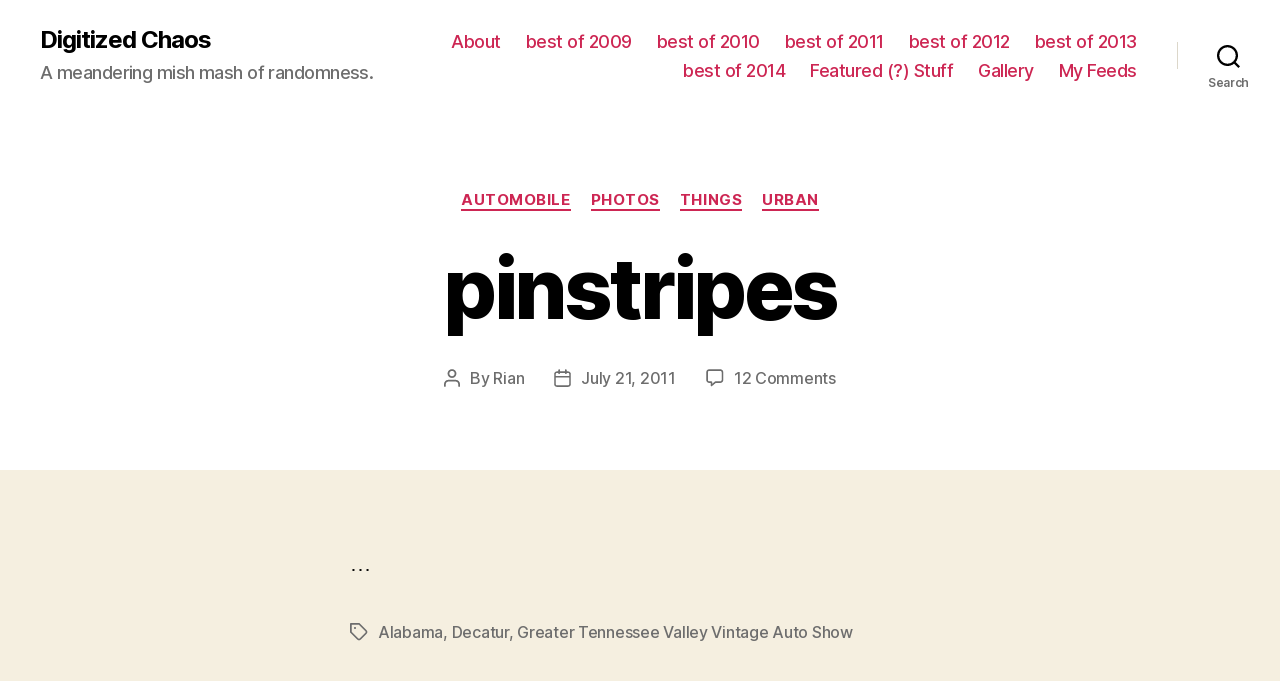

--- FILE ---
content_type: text/html; charset=UTF-8
request_url: http://www.archive.digitizedchaos.com/2011/07/21/pinstripes/
body_size: 18532
content:
<!DOCTYPE html>

<html class="no-js" lang="en-US">

	<head>

		<meta charset="UTF-8">
		<meta name="viewport" content="width=device-width, initial-scale=1.0" >

		<link rel="profile" href="https://gmpg.org/xfn/11">

		<title>pinstripes &#8211; Digitized Chaos</title>
<meta name='robots' content='max-image-preview:large' />
<link rel="alternate" type="application/rss+xml" title="Digitized Chaos &raquo; Feed" href="http://www.archive.digitizedchaos.com/feed/" />
<link rel="alternate" type="application/rss+xml" title="Digitized Chaos &raquo; Comments Feed" href="http://www.archive.digitizedchaos.com/comments/feed/" />
<link rel="alternate" type="application/rss+xml" title="Digitized Chaos &raquo; pinstripes Comments Feed" href="http://www.archive.digitizedchaos.com/2011/07/21/pinstripes/feed/" />
<link rel="alternate" title="oEmbed (JSON)" type="application/json+oembed" href="http://www.archive.digitizedchaos.com/wp-json/oembed/1.0/embed?url=http%3A%2F%2Fwww.archive.digitizedchaos.com%2F2011%2F07%2F21%2Fpinstripes%2F" />
<link rel="alternate" title="oEmbed (XML)" type="text/xml+oembed" href="http://www.archive.digitizedchaos.com/wp-json/oembed/1.0/embed?url=http%3A%2F%2Fwww.archive.digitizedchaos.com%2F2011%2F07%2F21%2Fpinstripes%2F&#038;format=xml" />
<style id='wp-img-auto-sizes-contain-inline-css'>
img:is([sizes=auto i],[sizes^="auto," i]){contain-intrinsic-size:3000px 1500px}
/*# sourceURL=wp-img-auto-sizes-contain-inline-css */
</style>
<style id='wp-emoji-styles-inline-css'>

	img.wp-smiley, img.emoji {
		display: inline !important;
		border: none !important;
		box-shadow: none !important;
		height: 1em !important;
		width: 1em !important;
		margin: 0 0.07em !important;
		vertical-align: -0.1em !important;
		background: none !important;
		padding: 0 !important;
	}
/*# sourceURL=wp-emoji-styles-inline-css */
</style>
<style id='wp-block-library-inline-css'>
:root{--wp-block-synced-color:#7a00df;--wp-block-synced-color--rgb:122,0,223;--wp-bound-block-color:var(--wp-block-synced-color);--wp-editor-canvas-background:#ddd;--wp-admin-theme-color:#007cba;--wp-admin-theme-color--rgb:0,124,186;--wp-admin-theme-color-darker-10:#006ba1;--wp-admin-theme-color-darker-10--rgb:0,107,160.5;--wp-admin-theme-color-darker-20:#005a87;--wp-admin-theme-color-darker-20--rgb:0,90,135;--wp-admin-border-width-focus:2px}@media (min-resolution:192dpi){:root{--wp-admin-border-width-focus:1.5px}}.wp-element-button{cursor:pointer}:root .has-very-light-gray-background-color{background-color:#eee}:root .has-very-dark-gray-background-color{background-color:#313131}:root .has-very-light-gray-color{color:#eee}:root .has-very-dark-gray-color{color:#313131}:root .has-vivid-green-cyan-to-vivid-cyan-blue-gradient-background{background:linear-gradient(135deg,#00d084,#0693e3)}:root .has-purple-crush-gradient-background{background:linear-gradient(135deg,#34e2e4,#4721fb 50%,#ab1dfe)}:root .has-hazy-dawn-gradient-background{background:linear-gradient(135deg,#faaca8,#dad0ec)}:root .has-subdued-olive-gradient-background{background:linear-gradient(135deg,#fafae1,#67a671)}:root .has-atomic-cream-gradient-background{background:linear-gradient(135deg,#fdd79a,#004a59)}:root .has-nightshade-gradient-background{background:linear-gradient(135deg,#330968,#31cdcf)}:root .has-midnight-gradient-background{background:linear-gradient(135deg,#020381,#2874fc)}:root{--wp--preset--font-size--normal:16px;--wp--preset--font-size--huge:42px}.has-regular-font-size{font-size:1em}.has-larger-font-size{font-size:2.625em}.has-normal-font-size{font-size:var(--wp--preset--font-size--normal)}.has-huge-font-size{font-size:var(--wp--preset--font-size--huge)}.has-text-align-center{text-align:center}.has-text-align-left{text-align:left}.has-text-align-right{text-align:right}.has-fit-text{white-space:nowrap!important}#end-resizable-editor-section{display:none}.aligncenter{clear:both}.items-justified-left{justify-content:flex-start}.items-justified-center{justify-content:center}.items-justified-right{justify-content:flex-end}.items-justified-space-between{justify-content:space-between}.screen-reader-text{border:0;clip-path:inset(50%);height:1px;margin:-1px;overflow:hidden;padding:0;position:absolute;width:1px;word-wrap:normal!important}.screen-reader-text:focus{background-color:#ddd;clip-path:none;color:#444;display:block;font-size:1em;height:auto;left:5px;line-height:normal;padding:15px 23px 14px;text-decoration:none;top:5px;width:auto;z-index:100000}html :where(.has-border-color){border-style:solid}html :where([style*=border-top-color]){border-top-style:solid}html :where([style*=border-right-color]){border-right-style:solid}html :where([style*=border-bottom-color]){border-bottom-style:solid}html :where([style*=border-left-color]){border-left-style:solid}html :where([style*=border-width]){border-style:solid}html :where([style*=border-top-width]){border-top-style:solid}html :where([style*=border-right-width]){border-right-style:solid}html :where([style*=border-bottom-width]){border-bottom-style:solid}html :where([style*=border-left-width]){border-left-style:solid}html :where(img[class*=wp-image-]){height:auto;max-width:100%}:where(figure){margin:0 0 1em}html :where(.is-position-sticky){--wp-admin--admin-bar--position-offset:var(--wp-admin--admin-bar--height,0px)}@media screen and (max-width:600px){html :where(.is-position-sticky){--wp-admin--admin-bar--position-offset:0px}}

/*# sourceURL=wp-block-library-inline-css */
</style><style id='global-styles-inline-css'>
:root{--wp--preset--aspect-ratio--square: 1;--wp--preset--aspect-ratio--4-3: 4/3;--wp--preset--aspect-ratio--3-4: 3/4;--wp--preset--aspect-ratio--3-2: 3/2;--wp--preset--aspect-ratio--2-3: 2/3;--wp--preset--aspect-ratio--16-9: 16/9;--wp--preset--aspect-ratio--9-16: 9/16;--wp--preset--color--black: #000000;--wp--preset--color--cyan-bluish-gray: #abb8c3;--wp--preset--color--white: #ffffff;--wp--preset--color--pale-pink: #f78da7;--wp--preset--color--vivid-red: #cf2e2e;--wp--preset--color--luminous-vivid-orange: #ff6900;--wp--preset--color--luminous-vivid-amber: #fcb900;--wp--preset--color--light-green-cyan: #7bdcb5;--wp--preset--color--vivid-green-cyan: #00d084;--wp--preset--color--pale-cyan-blue: #8ed1fc;--wp--preset--color--vivid-cyan-blue: #0693e3;--wp--preset--color--vivid-purple: #9b51e0;--wp--preset--color--accent: #cd2653;--wp--preset--color--primary: #000000;--wp--preset--color--secondary: #6d6d6d;--wp--preset--color--subtle-background: #dcd7ca;--wp--preset--color--background: #f5efe0;--wp--preset--gradient--vivid-cyan-blue-to-vivid-purple: linear-gradient(135deg,rgb(6,147,227) 0%,rgb(155,81,224) 100%);--wp--preset--gradient--light-green-cyan-to-vivid-green-cyan: linear-gradient(135deg,rgb(122,220,180) 0%,rgb(0,208,130) 100%);--wp--preset--gradient--luminous-vivid-amber-to-luminous-vivid-orange: linear-gradient(135deg,rgb(252,185,0) 0%,rgb(255,105,0) 100%);--wp--preset--gradient--luminous-vivid-orange-to-vivid-red: linear-gradient(135deg,rgb(255,105,0) 0%,rgb(207,46,46) 100%);--wp--preset--gradient--very-light-gray-to-cyan-bluish-gray: linear-gradient(135deg,rgb(238,238,238) 0%,rgb(169,184,195) 100%);--wp--preset--gradient--cool-to-warm-spectrum: linear-gradient(135deg,rgb(74,234,220) 0%,rgb(151,120,209) 20%,rgb(207,42,186) 40%,rgb(238,44,130) 60%,rgb(251,105,98) 80%,rgb(254,248,76) 100%);--wp--preset--gradient--blush-light-purple: linear-gradient(135deg,rgb(255,206,236) 0%,rgb(152,150,240) 100%);--wp--preset--gradient--blush-bordeaux: linear-gradient(135deg,rgb(254,205,165) 0%,rgb(254,45,45) 50%,rgb(107,0,62) 100%);--wp--preset--gradient--luminous-dusk: linear-gradient(135deg,rgb(255,203,112) 0%,rgb(199,81,192) 50%,rgb(65,88,208) 100%);--wp--preset--gradient--pale-ocean: linear-gradient(135deg,rgb(255,245,203) 0%,rgb(182,227,212) 50%,rgb(51,167,181) 100%);--wp--preset--gradient--electric-grass: linear-gradient(135deg,rgb(202,248,128) 0%,rgb(113,206,126) 100%);--wp--preset--gradient--midnight: linear-gradient(135deg,rgb(2,3,129) 0%,rgb(40,116,252) 100%);--wp--preset--font-size--small: 18px;--wp--preset--font-size--medium: 20px;--wp--preset--font-size--large: 26.25px;--wp--preset--font-size--x-large: 42px;--wp--preset--font-size--normal: 21px;--wp--preset--font-size--larger: 32px;--wp--preset--spacing--20: 0.44rem;--wp--preset--spacing--30: 0.67rem;--wp--preset--spacing--40: 1rem;--wp--preset--spacing--50: 1.5rem;--wp--preset--spacing--60: 2.25rem;--wp--preset--spacing--70: 3.38rem;--wp--preset--spacing--80: 5.06rem;--wp--preset--shadow--natural: 6px 6px 9px rgba(0, 0, 0, 0.2);--wp--preset--shadow--deep: 12px 12px 50px rgba(0, 0, 0, 0.4);--wp--preset--shadow--sharp: 6px 6px 0px rgba(0, 0, 0, 0.2);--wp--preset--shadow--outlined: 6px 6px 0px -3px rgb(255, 255, 255), 6px 6px rgb(0, 0, 0);--wp--preset--shadow--crisp: 6px 6px 0px rgb(0, 0, 0);}:where(.is-layout-flex){gap: 0.5em;}:where(.is-layout-grid){gap: 0.5em;}body .is-layout-flex{display: flex;}.is-layout-flex{flex-wrap: wrap;align-items: center;}.is-layout-flex > :is(*, div){margin: 0;}body .is-layout-grid{display: grid;}.is-layout-grid > :is(*, div){margin: 0;}:where(.wp-block-columns.is-layout-flex){gap: 2em;}:where(.wp-block-columns.is-layout-grid){gap: 2em;}:where(.wp-block-post-template.is-layout-flex){gap: 1.25em;}:where(.wp-block-post-template.is-layout-grid){gap: 1.25em;}.has-black-color{color: var(--wp--preset--color--black) !important;}.has-cyan-bluish-gray-color{color: var(--wp--preset--color--cyan-bluish-gray) !important;}.has-white-color{color: var(--wp--preset--color--white) !important;}.has-pale-pink-color{color: var(--wp--preset--color--pale-pink) !important;}.has-vivid-red-color{color: var(--wp--preset--color--vivid-red) !important;}.has-luminous-vivid-orange-color{color: var(--wp--preset--color--luminous-vivid-orange) !important;}.has-luminous-vivid-amber-color{color: var(--wp--preset--color--luminous-vivid-amber) !important;}.has-light-green-cyan-color{color: var(--wp--preset--color--light-green-cyan) !important;}.has-vivid-green-cyan-color{color: var(--wp--preset--color--vivid-green-cyan) !important;}.has-pale-cyan-blue-color{color: var(--wp--preset--color--pale-cyan-blue) !important;}.has-vivid-cyan-blue-color{color: var(--wp--preset--color--vivid-cyan-blue) !important;}.has-vivid-purple-color{color: var(--wp--preset--color--vivid-purple) !important;}.has-black-background-color{background-color: var(--wp--preset--color--black) !important;}.has-cyan-bluish-gray-background-color{background-color: var(--wp--preset--color--cyan-bluish-gray) !important;}.has-white-background-color{background-color: var(--wp--preset--color--white) !important;}.has-pale-pink-background-color{background-color: var(--wp--preset--color--pale-pink) !important;}.has-vivid-red-background-color{background-color: var(--wp--preset--color--vivid-red) !important;}.has-luminous-vivid-orange-background-color{background-color: var(--wp--preset--color--luminous-vivid-orange) !important;}.has-luminous-vivid-amber-background-color{background-color: var(--wp--preset--color--luminous-vivid-amber) !important;}.has-light-green-cyan-background-color{background-color: var(--wp--preset--color--light-green-cyan) !important;}.has-vivid-green-cyan-background-color{background-color: var(--wp--preset--color--vivid-green-cyan) !important;}.has-pale-cyan-blue-background-color{background-color: var(--wp--preset--color--pale-cyan-blue) !important;}.has-vivid-cyan-blue-background-color{background-color: var(--wp--preset--color--vivid-cyan-blue) !important;}.has-vivid-purple-background-color{background-color: var(--wp--preset--color--vivid-purple) !important;}.has-black-border-color{border-color: var(--wp--preset--color--black) !important;}.has-cyan-bluish-gray-border-color{border-color: var(--wp--preset--color--cyan-bluish-gray) !important;}.has-white-border-color{border-color: var(--wp--preset--color--white) !important;}.has-pale-pink-border-color{border-color: var(--wp--preset--color--pale-pink) !important;}.has-vivid-red-border-color{border-color: var(--wp--preset--color--vivid-red) !important;}.has-luminous-vivid-orange-border-color{border-color: var(--wp--preset--color--luminous-vivid-orange) !important;}.has-luminous-vivid-amber-border-color{border-color: var(--wp--preset--color--luminous-vivid-amber) !important;}.has-light-green-cyan-border-color{border-color: var(--wp--preset--color--light-green-cyan) !important;}.has-vivid-green-cyan-border-color{border-color: var(--wp--preset--color--vivid-green-cyan) !important;}.has-pale-cyan-blue-border-color{border-color: var(--wp--preset--color--pale-cyan-blue) !important;}.has-vivid-cyan-blue-border-color{border-color: var(--wp--preset--color--vivid-cyan-blue) !important;}.has-vivid-purple-border-color{border-color: var(--wp--preset--color--vivid-purple) !important;}.has-vivid-cyan-blue-to-vivid-purple-gradient-background{background: var(--wp--preset--gradient--vivid-cyan-blue-to-vivid-purple) !important;}.has-light-green-cyan-to-vivid-green-cyan-gradient-background{background: var(--wp--preset--gradient--light-green-cyan-to-vivid-green-cyan) !important;}.has-luminous-vivid-amber-to-luminous-vivid-orange-gradient-background{background: var(--wp--preset--gradient--luminous-vivid-amber-to-luminous-vivid-orange) !important;}.has-luminous-vivid-orange-to-vivid-red-gradient-background{background: var(--wp--preset--gradient--luminous-vivid-orange-to-vivid-red) !important;}.has-very-light-gray-to-cyan-bluish-gray-gradient-background{background: var(--wp--preset--gradient--very-light-gray-to-cyan-bluish-gray) !important;}.has-cool-to-warm-spectrum-gradient-background{background: var(--wp--preset--gradient--cool-to-warm-spectrum) !important;}.has-blush-light-purple-gradient-background{background: var(--wp--preset--gradient--blush-light-purple) !important;}.has-blush-bordeaux-gradient-background{background: var(--wp--preset--gradient--blush-bordeaux) !important;}.has-luminous-dusk-gradient-background{background: var(--wp--preset--gradient--luminous-dusk) !important;}.has-pale-ocean-gradient-background{background: var(--wp--preset--gradient--pale-ocean) !important;}.has-electric-grass-gradient-background{background: var(--wp--preset--gradient--electric-grass) !important;}.has-midnight-gradient-background{background: var(--wp--preset--gradient--midnight) !important;}.has-small-font-size{font-size: var(--wp--preset--font-size--small) !important;}.has-medium-font-size{font-size: var(--wp--preset--font-size--medium) !important;}.has-large-font-size{font-size: var(--wp--preset--font-size--large) !important;}.has-x-large-font-size{font-size: var(--wp--preset--font-size--x-large) !important;}
/*# sourceURL=global-styles-inline-css */
</style>

<style id='classic-theme-styles-inline-css'>
/*! This file is auto-generated */
.wp-block-button__link{color:#fff;background-color:#32373c;border-radius:9999px;box-shadow:none;text-decoration:none;padding:calc(.667em + 2px) calc(1.333em + 2px);font-size:1.125em}.wp-block-file__button{background:#32373c;color:#fff;text-decoration:none}
/*# sourceURL=/wp-includes/css/classic-themes.min.css */
</style>
<link rel='stylesheet' id='twentytwenty-style-css' href='http://www.archive.digitizedchaos.com/wp-content/themes/twentytwenty/style.css?ver=1.5' media='all' />
<style id='twentytwenty-style-inline-css'>
.color-accent,.color-accent-hover:hover,.color-accent-hover:focus,:root .has-accent-color,.has-drop-cap:not(:focus):first-letter,.wp-block-button.is-style-outline,a { color: #cd2653; }blockquote,.border-color-accent,.border-color-accent-hover:hover,.border-color-accent-hover:focus { border-color: #cd2653; }button,.button,.faux-button,.wp-block-button__link,.wp-block-file .wp-block-file__button,input[type="button"],input[type="reset"],input[type="submit"],.bg-accent,.bg-accent-hover:hover,.bg-accent-hover:focus,:root .has-accent-background-color,.comment-reply-link { background-color: #cd2653; }.fill-children-accent,.fill-children-accent * { fill: #cd2653; }body,.entry-title a,:root .has-primary-color { color: #000000; }:root .has-primary-background-color { background-color: #000000; }cite,figcaption,.wp-caption-text,.post-meta,.entry-content .wp-block-archives li,.entry-content .wp-block-categories li,.entry-content .wp-block-latest-posts li,.wp-block-latest-comments__comment-date,.wp-block-latest-posts__post-date,.wp-block-embed figcaption,.wp-block-image figcaption,.wp-block-pullquote cite,.comment-metadata,.comment-respond .comment-notes,.comment-respond .logged-in-as,.pagination .dots,.entry-content hr:not(.has-background),hr.styled-separator,:root .has-secondary-color { color: #6d6d6d; }:root .has-secondary-background-color { background-color: #6d6d6d; }pre,fieldset,input,textarea,table,table *,hr { border-color: #dcd7ca; }caption,code,code,kbd,samp,.wp-block-table.is-style-stripes tbody tr:nth-child(odd),:root .has-subtle-background-background-color { background-color: #dcd7ca; }.wp-block-table.is-style-stripes { border-bottom-color: #dcd7ca; }.wp-block-latest-posts.is-grid li { border-top-color: #dcd7ca; }:root .has-subtle-background-color { color: #dcd7ca; }body:not(.overlay-header) .primary-menu > li > a,body:not(.overlay-header) .primary-menu > li > .icon,.modal-menu a,.footer-menu a, .footer-widgets a,#site-footer .wp-block-button.is-style-outline,.wp-block-pullquote:before,.singular:not(.overlay-header) .entry-header a,.archive-header a,.header-footer-group .color-accent,.header-footer-group .color-accent-hover:hover { color: #cd2653; }.social-icons a,#site-footer button:not(.toggle),#site-footer .button,#site-footer .faux-button,#site-footer .wp-block-button__link,#site-footer .wp-block-file__button,#site-footer input[type="button"],#site-footer input[type="reset"],#site-footer input[type="submit"] { background-color: #cd2653; }.header-footer-group,body:not(.overlay-header) #site-header .toggle,.menu-modal .toggle { color: #000000; }body:not(.overlay-header) .primary-menu ul { background-color: #000000; }body:not(.overlay-header) .primary-menu > li > ul:after { border-bottom-color: #000000; }body:not(.overlay-header) .primary-menu ul ul:after { border-left-color: #000000; }.site-description,body:not(.overlay-header) .toggle-inner .toggle-text,.widget .post-date,.widget .rss-date,.widget_archive li,.widget_categories li,.widget cite,.widget_pages li,.widget_meta li,.widget_nav_menu li,.powered-by-wordpress,.to-the-top,.singular .entry-header .post-meta,.singular:not(.overlay-header) .entry-header .post-meta a { color: #6d6d6d; }.header-footer-group pre,.header-footer-group fieldset,.header-footer-group input,.header-footer-group textarea,.header-footer-group table,.header-footer-group table *,.footer-nav-widgets-wrapper,#site-footer,.menu-modal nav *,.footer-widgets-outer-wrapper,.footer-top { border-color: #dcd7ca; }.header-footer-group table caption,body:not(.overlay-header) .header-inner .toggle-wrapper::before { background-color: #dcd7ca; }
/*# sourceURL=twentytwenty-style-inline-css */
</style>
<link rel='stylesheet' id='twentytwenty-print-style-css' href='http://www.archive.digitizedchaos.com/wp-content/themes/twentytwenty/print.css?ver=1.5' media='print' />
<script src="http://www.archive.digitizedchaos.com/wp-content/themes/twentytwenty/assets/js/index.js?ver=1.5" id="twentytwenty-js-js" async></script>
<link rel="https://api.w.org/" href="http://www.archive.digitizedchaos.com/wp-json/" /><link rel="alternate" title="JSON" type="application/json" href="http://www.archive.digitizedchaos.com/wp-json/wp/v2/posts/2850" /><link rel="EditURI" type="application/rsd+xml" title="RSD" href="http://www.archive.digitizedchaos.com/xmlrpc.php?rsd" />
<meta name="generator" content="WordPress 6.9" />
<link rel="canonical" href="http://www.archive.digitizedchaos.com/2011/07/21/pinstripes/" />
<link rel='shortlink' href='http://www.archive.digitizedchaos.com/?p=2850' />
	<script>document.documentElement.className = document.documentElement.className.replace( 'no-js', 'js' );</script>
	<style>.recentcomments a{display:inline !important;padding:0 !important;margin:0 !important;}</style>
	</head>

	<body class="wp-singular post-template-default single single-post postid-2850 single-format-standard wp-embed-responsive wp-theme-twentytwenty singular enable-search-modal missing-post-thumbnail has-single-pagination showing-comments show-avatars footer-top-visible">

		<a class="skip-link screen-reader-text" href="#site-content">Skip to the content</a>
		<header id="site-header" class="header-footer-group" role="banner">

			<div class="header-inner section-inner">

				<div class="header-titles-wrapper">

					
						<button class="toggle search-toggle mobile-search-toggle" data-toggle-target=".search-modal" data-toggle-body-class="showing-search-modal" data-set-focus=".search-modal .search-field" aria-expanded="false">
							<span class="toggle-inner">
								<span class="toggle-icon">
									<svg class="svg-icon" aria-hidden="true" role="img" focusable="false" xmlns="http://www.w3.org/2000/svg" width="23" height="23" viewBox="0 0 23 23"><path d="M38.710696,48.0601792 L43,52.3494831 L41.3494831,54 L37.0601792,49.710696 C35.2632422,51.1481185 32.9839107,52.0076499 30.5038249,52.0076499 C24.7027226,52.0076499 20,47.3049272 20,41.5038249 C20,35.7027226 24.7027226,31 30.5038249,31 C36.3049272,31 41.0076499,35.7027226 41.0076499,41.5038249 C41.0076499,43.9839107 40.1481185,46.2632422 38.710696,48.0601792 Z M36.3875844,47.1716785 C37.8030221,45.7026647 38.6734666,43.7048964 38.6734666,41.5038249 C38.6734666,36.9918565 35.0157934,33.3341833 30.5038249,33.3341833 C25.9918565,33.3341833 22.3341833,36.9918565 22.3341833,41.5038249 C22.3341833,46.0157934 25.9918565,49.6734666 30.5038249,49.6734666 C32.7048964,49.6734666 34.7026647,48.8030221 36.1716785,47.3875844 C36.2023931,47.347638 36.2360451,47.3092237 36.2726343,47.2726343 C36.3092237,47.2360451 36.347638,47.2023931 36.3875844,47.1716785 Z" transform="translate(-20 -31)" /></svg>								</span>
								<span class="toggle-text">Search</span>
							</span>
						</button><!-- .search-toggle -->

					
					<div class="header-titles">

						<div class="site-title faux-heading"><a href="http://www.archive.digitizedchaos.com/">Digitized Chaos</a></div><div class="site-description">A meandering mish mash of randomness.</div><!-- .site-description -->
					</div><!-- .header-titles -->

					<button class="toggle nav-toggle mobile-nav-toggle" data-toggle-target=".menu-modal"  data-toggle-body-class="showing-menu-modal" aria-expanded="false" data-set-focus=".close-nav-toggle">
						<span class="toggle-inner">
							<span class="toggle-icon">
								<svg class="svg-icon" aria-hidden="true" role="img" focusable="false" xmlns="http://www.w3.org/2000/svg" width="26" height="7" viewBox="0 0 26 7"><path fill-rule="evenodd" d="M332.5,45 C330.567003,45 329,43.4329966 329,41.5 C329,39.5670034 330.567003,38 332.5,38 C334.432997,38 336,39.5670034 336,41.5 C336,43.4329966 334.432997,45 332.5,45 Z M342,45 C340.067003,45 338.5,43.4329966 338.5,41.5 C338.5,39.5670034 340.067003,38 342,38 C343.932997,38 345.5,39.5670034 345.5,41.5 C345.5,43.4329966 343.932997,45 342,45 Z M351.5,45 C349.567003,45 348,43.4329966 348,41.5 C348,39.5670034 349.567003,38 351.5,38 C353.432997,38 355,39.5670034 355,41.5 C355,43.4329966 353.432997,45 351.5,45 Z" transform="translate(-329 -38)" /></svg>							</span>
							<span class="toggle-text">Menu</span>
						</span>
					</button><!-- .nav-toggle -->

				</div><!-- .header-titles-wrapper -->

				<div class="header-navigation-wrapper">

					
							<nav class="primary-menu-wrapper" aria-label="Horizontal" role="navigation">

								<ul class="primary-menu reset-list-style">

								<li class="page_item page-item-2"><a href="http://www.archive.digitizedchaos.com/about/">About</a></li>
<li class="page_item page-item-1964"><a href="http://www.archive.digitizedchaos.com/best-of-2009/">best of 2009</a></li>
<li class="page_item page-item-2480"><a href="http://www.archive.digitizedchaos.com/best-of-2010/">best of 2010</a></li>
<li class="page_item page-item-3103"><a href="http://www.archive.digitizedchaos.com/best-of-2011/">best of 2011</a></li>
<li class="page_item page-item-3824"><a href="http://www.archive.digitizedchaos.com/best-of-2012/">best of 2012</a></li>
<li class="page_item page-item-4408"><a href="http://www.archive.digitizedchaos.com/best-of-2013/">best of 2013</a></li>
<li class="page_item page-item-4931"><a href="http://www.archive.digitizedchaos.com/best-of-2014/">best of 2014</a></li>
<li class="page_item page-item-2555"><a href="http://www.archive.digitizedchaos.com/featured-stuff/">Featured (?) Stuff</a></li>
<li class="page_item page-item-3"><a href="http://www.archive.digitizedchaos.com/gallery/">Gallery</a></li>
<li class="page_item page-item-656"><a href="http://www.archive.digitizedchaos.com/my-feeds/">My Feeds</a></li>

								</ul>

							</nav><!-- .primary-menu-wrapper -->

						
						<div class="header-toggles hide-no-js">

						
							<div class="toggle-wrapper search-toggle-wrapper">

								<button class="toggle search-toggle desktop-search-toggle" data-toggle-target=".search-modal" data-toggle-body-class="showing-search-modal" data-set-focus=".search-modal .search-field" aria-expanded="false">
									<span class="toggle-inner">
										<svg class="svg-icon" aria-hidden="true" role="img" focusable="false" xmlns="http://www.w3.org/2000/svg" width="23" height="23" viewBox="0 0 23 23"><path d="M38.710696,48.0601792 L43,52.3494831 L41.3494831,54 L37.0601792,49.710696 C35.2632422,51.1481185 32.9839107,52.0076499 30.5038249,52.0076499 C24.7027226,52.0076499 20,47.3049272 20,41.5038249 C20,35.7027226 24.7027226,31 30.5038249,31 C36.3049272,31 41.0076499,35.7027226 41.0076499,41.5038249 C41.0076499,43.9839107 40.1481185,46.2632422 38.710696,48.0601792 Z M36.3875844,47.1716785 C37.8030221,45.7026647 38.6734666,43.7048964 38.6734666,41.5038249 C38.6734666,36.9918565 35.0157934,33.3341833 30.5038249,33.3341833 C25.9918565,33.3341833 22.3341833,36.9918565 22.3341833,41.5038249 C22.3341833,46.0157934 25.9918565,49.6734666 30.5038249,49.6734666 C32.7048964,49.6734666 34.7026647,48.8030221 36.1716785,47.3875844 C36.2023931,47.347638 36.2360451,47.3092237 36.2726343,47.2726343 C36.3092237,47.2360451 36.347638,47.2023931 36.3875844,47.1716785 Z" transform="translate(-20 -31)" /></svg>										<span class="toggle-text">Search</span>
									</span>
								</button><!-- .search-toggle -->

							</div>

							
						</div><!-- .header-toggles -->
						
				</div><!-- .header-navigation-wrapper -->

			</div><!-- .header-inner -->

			<div class="search-modal cover-modal header-footer-group" data-modal-target-string=".search-modal">

	<div class="search-modal-inner modal-inner">

		<div class="section-inner">

			<form role="search" aria-label="Search for:" method="get" class="search-form" action="http://www.archive.digitizedchaos.com/">
	<label for="search-form-1">
		<span class="screen-reader-text">Search for:</span>
		<input type="search" id="search-form-1" class="search-field" placeholder="Search &hellip;" value="" name="s" />
	</label>
	<input type="submit" class="search-submit" value="Search" />
</form>

			<button class="toggle search-untoggle close-search-toggle fill-children-current-color" data-toggle-target=".search-modal" data-toggle-body-class="showing-search-modal" data-set-focus=".search-modal .search-field" aria-expanded="false">
				<span class="screen-reader-text">Close search</span>
				<svg class="svg-icon" aria-hidden="true" role="img" focusable="false" xmlns="http://www.w3.org/2000/svg" width="16" height="16" viewBox="0 0 16 16"><polygon fill="" fill-rule="evenodd" points="6.852 7.649 .399 1.195 1.445 .149 7.899 6.602 14.352 .149 15.399 1.195 8.945 7.649 15.399 14.102 14.352 15.149 7.899 8.695 1.445 15.149 .399 14.102" /></svg>			</button><!-- .search-toggle -->

		</div><!-- .section-inner -->

	</div><!-- .search-modal-inner -->

</div><!-- .menu-modal -->

		</header><!-- #site-header -->

		
<div class="menu-modal cover-modal header-footer-group" data-modal-target-string=".menu-modal">

	<div class="menu-modal-inner modal-inner">

		<div class="menu-wrapper section-inner">

			<div class="menu-top">

				<button class="toggle close-nav-toggle fill-children-current-color" data-toggle-target=".menu-modal" data-toggle-body-class="showing-menu-modal" aria-expanded="false" data-set-focus=".menu-modal">
					<span class="toggle-text">Close Menu</span>
					<svg class="svg-icon" aria-hidden="true" role="img" focusable="false" xmlns="http://www.w3.org/2000/svg" width="16" height="16" viewBox="0 0 16 16"><polygon fill="" fill-rule="evenodd" points="6.852 7.649 .399 1.195 1.445 .149 7.899 6.602 14.352 .149 15.399 1.195 8.945 7.649 15.399 14.102 14.352 15.149 7.899 8.695 1.445 15.149 .399 14.102" /></svg>				</button><!-- .nav-toggle -->

				
					<nav class="mobile-menu" aria-label="Mobile" role="navigation">

						<ul class="modal-menu reset-list-style">

						<li class="page_item page-item-2"><div class="ancestor-wrapper"><a href="http://www.archive.digitizedchaos.com/about/">About</a></div><!-- .ancestor-wrapper --></li>
<li class="page_item page-item-1964"><div class="ancestor-wrapper"><a href="http://www.archive.digitizedchaos.com/best-of-2009/">best of 2009</a></div><!-- .ancestor-wrapper --></li>
<li class="page_item page-item-2480"><div class="ancestor-wrapper"><a href="http://www.archive.digitizedchaos.com/best-of-2010/">best of 2010</a></div><!-- .ancestor-wrapper --></li>
<li class="page_item page-item-3103"><div class="ancestor-wrapper"><a href="http://www.archive.digitizedchaos.com/best-of-2011/">best of 2011</a></div><!-- .ancestor-wrapper --></li>
<li class="page_item page-item-3824"><div class="ancestor-wrapper"><a href="http://www.archive.digitizedchaos.com/best-of-2012/">best of 2012</a></div><!-- .ancestor-wrapper --></li>
<li class="page_item page-item-4408"><div class="ancestor-wrapper"><a href="http://www.archive.digitizedchaos.com/best-of-2013/">best of 2013</a></div><!-- .ancestor-wrapper --></li>
<li class="page_item page-item-4931"><div class="ancestor-wrapper"><a href="http://www.archive.digitizedchaos.com/best-of-2014/">best of 2014</a></div><!-- .ancestor-wrapper --></li>
<li class="page_item page-item-2555"><div class="ancestor-wrapper"><a href="http://www.archive.digitizedchaos.com/featured-stuff/">Featured (?) Stuff</a></div><!-- .ancestor-wrapper --></li>
<li class="page_item page-item-3"><div class="ancestor-wrapper"><a href="http://www.archive.digitizedchaos.com/gallery/">Gallery</a></div><!-- .ancestor-wrapper --></li>
<li class="page_item page-item-656"><div class="ancestor-wrapper"><a href="http://www.archive.digitizedchaos.com/my-feeds/">My Feeds</a></div><!-- .ancestor-wrapper --></li>

						</ul>

					</nav>

					
			</div><!-- .menu-top -->

			<div class="menu-bottom">

				
			</div><!-- .menu-bottom -->

		</div><!-- .menu-wrapper -->

	</div><!-- .menu-modal-inner -->

</div><!-- .menu-modal -->

<main id="site-content" role="main">

	
<article class="post-2850 post type-post status-publish format-standard hentry category-automobile category-photos category-things category-urban tag-alabama tag-decatur tag-greater-tennessee-valley-vintage-auto-show" id="post-2850">

	
<header class="entry-header has-text-align-center header-footer-group">

	<div class="entry-header-inner section-inner medium">

		
			<div class="entry-categories">
				<span class="screen-reader-text">Categories</span>
				<div class="entry-categories-inner">
					<a href="http://www.archive.digitizedchaos.com/category/photos/automobile/" rel="category tag">Automobile</a> <a href="http://www.archive.digitizedchaos.com/category/photos/" rel="category tag">Photos</a> <a href="http://www.archive.digitizedchaos.com/category/photos/things/" rel="category tag">things</a> <a href="http://www.archive.digitizedchaos.com/category/photos/urban/" rel="category tag">Urban</a>				</div><!-- .entry-categories-inner -->
			</div><!-- .entry-categories -->

			<h1 class="entry-title">pinstripes</h1>
		<div class="post-meta-wrapper post-meta-single post-meta-single-top">

			<ul class="post-meta">

									<li class="post-author meta-wrapper">
						<span class="meta-icon">
							<span class="screen-reader-text">Post author</span>
							<svg class="svg-icon" aria-hidden="true" role="img" focusable="false" xmlns="http://www.w3.org/2000/svg" width="18" height="20" viewBox="0 0 18 20"><path fill="" d="M18,19 C18,19.5522847 17.5522847,20 17,20 C16.4477153,20 16,19.5522847 16,19 L16,17 C16,15.3431458 14.6568542,14 13,14 L5,14 C3.34314575,14 2,15.3431458 2,17 L2,19 C2,19.5522847 1.55228475,20 1,20 C0.44771525,20 0,19.5522847 0,19 L0,17 C0,14.2385763 2.23857625,12 5,12 L13,12 C15.7614237,12 18,14.2385763 18,17 L18,19 Z M9,10 C6.23857625,10 4,7.76142375 4,5 C4,2.23857625 6.23857625,0 9,0 C11.7614237,0 14,2.23857625 14,5 C14,7.76142375 11.7614237,10 9,10 Z M9,8 C10.6568542,8 12,6.65685425 12,5 C12,3.34314575 10.6568542,2 9,2 C7.34314575,2 6,3.34314575 6,5 C6,6.65685425 7.34314575,8 9,8 Z" /></svg>						</span>
						<span class="meta-text">
							By <a href="http://www.archive.digitizedchaos.com/author/admin/">Rian</a>						</span>
					</li>
										<li class="post-date meta-wrapper">
						<span class="meta-icon">
							<span class="screen-reader-text">Post date</span>
							<svg class="svg-icon" aria-hidden="true" role="img" focusable="false" xmlns="http://www.w3.org/2000/svg" width="18" height="19" viewBox="0 0 18 19"><path fill="" d="M4.60069444,4.09375 L3.25,4.09375 C2.47334957,4.09375 1.84375,4.72334957 1.84375,5.5 L1.84375,7.26736111 L16.15625,7.26736111 L16.15625,5.5 C16.15625,4.72334957 15.5266504,4.09375 14.75,4.09375 L13.3993056,4.09375 L13.3993056,4.55555556 C13.3993056,5.02154581 13.0215458,5.39930556 12.5555556,5.39930556 C12.0895653,5.39930556 11.7118056,5.02154581 11.7118056,4.55555556 L11.7118056,4.09375 L6.28819444,4.09375 L6.28819444,4.55555556 C6.28819444,5.02154581 5.9104347,5.39930556 5.44444444,5.39930556 C4.97845419,5.39930556 4.60069444,5.02154581 4.60069444,4.55555556 L4.60069444,4.09375 Z M6.28819444,2.40625 L11.7118056,2.40625 L11.7118056,1 C11.7118056,0.534009742 12.0895653,0.15625 12.5555556,0.15625 C13.0215458,0.15625 13.3993056,0.534009742 13.3993056,1 L13.3993056,2.40625 L14.75,2.40625 C16.4586309,2.40625 17.84375,3.79136906 17.84375,5.5 L17.84375,15.875 C17.84375,17.5836309 16.4586309,18.96875 14.75,18.96875 L3.25,18.96875 C1.54136906,18.96875 0.15625,17.5836309 0.15625,15.875 L0.15625,5.5 C0.15625,3.79136906 1.54136906,2.40625 3.25,2.40625 L4.60069444,2.40625 L4.60069444,1 C4.60069444,0.534009742 4.97845419,0.15625 5.44444444,0.15625 C5.9104347,0.15625 6.28819444,0.534009742 6.28819444,1 L6.28819444,2.40625 Z M1.84375,8.95486111 L1.84375,15.875 C1.84375,16.6516504 2.47334957,17.28125 3.25,17.28125 L14.75,17.28125 C15.5266504,17.28125 16.15625,16.6516504 16.15625,15.875 L16.15625,8.95486111 L1.84375,8.95486111 Z" /></svg>						</span>
						<span class="meta-text">
							<a href="http://www.archive.digitizedchaos.com/2011/07/21/pinstripes/">July 21, 2011</a>
						</span>
					</li>
										<li class="post-comment-link meta-wrapper">
						<span class="meta-icon">
							<svg class="svg-icon" aria-hidden="true" role="img" focusable="false" xmlns="http://www.w3.org/2000/svg" width="19" height="19" viewBox="0 0 19 19"><path d="M9.43016863,13.2235931 C9.58624731,13.094699 9.7823475,13.0241935 9.98476849,13.0241935 L15.0564516,13.0241935 C15.8581553,13.0241935 16.5080645,12.3742843 16.5080645,11.5725806 L16.5080645,3.44354839 C16.5080645,2.64184472 15.8581553,1.99193548 15.0564516,1.99193548 L3.44354839,1.99193548 C2.64184472,1.99193548 1.99193548,2.64184472 1.99193548,3.44354839 L1.99193548,11.5725806 C1.99193548,12.3742843 2.64184472,13.0241935 3.44354839,13.0241935 L5.76612903,13.0241935 C6.24715123,13.0241935 6.63709677,13.4141391 6.63709677,13.8951613 L6.63709677,15.5301903 L9.43016863,13.2235931 Z M3.44354839,14.766129 C1.67980032,14.766129 0.25,13.3363287 0.25,11.5725806 L0.25,3.44354839 C0.25,1.67980032 1.67980032,0.25 3.44354839,0.25 L15.0564516,0.25 C16.8201997,0.25 18.25,1.67980032 18.25,3.44354839 L18.25,11.5725806 C18.25,13.3363287 16.8201997,14.766129 15.0564516,14.766129 L10.2979143,14.766129 L6.32072889,18.0506004 C5.75274472,18.5196577 4.89516129,18.1156602 4.89516129,17.3790323 L4.89516129,14.766129 L3.44354839,14.766129 Z" /></svg>						</span>
						<span class="meta-text">
							<a href="http://www.archive.digitizedchaos.com/2011/07/21/pinstripes/#comments">12 Comments<span class="screen-reader-text"> on pinstripes</span></a>						</span>
					</li>
					
			</ul><!-- .post-meta -->

		</div><!-- .post-meta-wrapper -->

		
	</div><!-- .entry-header-inner -->

</header><!-- .entry-header -->

	<div class="post-inner thin ">

		<div class="entry-content">

			<p>&#8230;</p>

		</div><!-- .entry-content -->

	</div><!-- .post-inner -->

	<div class="section-inner">
		
		<div class="post-meta-wrapper post-meta-single post-meta-single-bottom">

			<ul class="post-meta">

									<li class="post-tags meta-wrapper">
						<span class="meta-icon">
							<span class="screen-reader-text">Tags</span>
							<svg class="svg-icon" aria-hidden="true" role="img" focusable="false" xmlns="http://www.w3.org/2000/svg" width="18" height="18" viewBox="0 0 18 18"><path fill="" d="M15.4496399,8.42490555 L8.66109799,1.63636364 L1.63636364,1.63636364 L1.63636364,8.66081885 L8.42522727,15.44178 C8.57869221,15.5954158 8.78693789,15.6817418 9.00409091,15.6817418 C9.22124393,15.6817418 9.42948961,15.5954158 9.58327627,15.4414581 L15.4486339,9.57610048 C15.7651495,9.25692435 15.7649133,8.74206554 15.4496399,8.42490555 Z M16.6084423,10.7304545 L10.7406818,16.59822 C10.280287,17.0591273 9.65554997,17.3181054 9.00409091,17.3181054 C8.35263185,17.3181054 7.72789481,17.0591273 7.26815877,16.5988788 L0.239976954,9.57887876 C0.0863319284,9.4254126 0,9.21716044 0,9 L0,0.818181818 C0,0.366312477 0.366312477,0 0.818181818,0 L9,0 C9.21699531,0 9.42510306,0.0862010512 9.57854191,0.239639906 L16.6084423,7.26954545 C17.5601275,8.22691012 17.5601275,9.77308988 16.6084423,10.7304545 Z M5,6 C4.44771525,6 4,5.55228475 4,5 C4,4.44771525 4.44771525,4 5,4 C5.55228475,4 6,4.44771525 6,5 C6,5.55228475 5.55228475,6 5,6 Z" /></svg>						</span>
						<span class="meta-text">
							<a href="http://www.archive.digitizedchaos.com/tag/alabama/" rel="tag">Alabama</a>, <a href="http://www.archive.digitizedchaos.com/tag/decatur/" rel="tag">Decatur</a>, <a href="http://www.archive.digitizedchaos.com/tag/greater-tennessee-valley-vintage-auto-show/" rel="tag">Greater Tennessee Valley Vintage Auto Show</a>						</span>
					</li>
					
			</ul><!-- .post-meta -->

		</div><!-- .post-meta-wrapper -->

		
	</div><!-- .section-inner -->

	
	<nav class="pagination-single section-inner" aria-label="Post" role="navigation">

		<hr class="styled-separator is-style-wide" aria-hidden="true" />

		<div class="pagination-single-inner">

			
				<a class="previous-post" href="http://www.archive.digitizedchaos.com/2011/07/20/big-wheels/">
					<span class="arrow" aria-hidden="true">&larr;</span>
					<span class="title"><span class="title-inner">big wheels</span></span>
				</a>

				
				<a class="next-post" href="http://www.archive.digitizedchaos.com/2011/07/22/hot/">
					<span class="arrow" aria-hidden="true">&rarr;</span>
						<span class="title"><span class="title-inner">hot</span></span>
				</a>
				
		</div><!-- .pagination-single-inner -->

		<hr class="styled-separator is-style-wide" aria-hidden="true" />

	</nav><!-- .pagination-single -->

	
		<div class="comments-wrapper section-inner">

			
	<div class="comments" id="comments">

		
		<div class="comments-header section-inner small max-percentage">

			<h2 class="comment-reply-title">
			12 replies on &ldquo;pinstripes&rdquo;			</h2><!-- .comments-title -->

		</div><!-- .comments-header -->

		<div class="comments-inner section-inner thin max-percentage">

						<div id="comment-20937" class="comment even thread-even depth-1">
				<article id="div-comment-20937" class="comment-body">
					<footer class="comment-meta">
						<div class="comment-author vcard">
							<a href="http://pixeldreamer.de" rel="external nofollow" class="url"><img alt='' src='https://secure.gravatar.com/avatar/910d77761d2f7718ac5d81eaba3c7e3e9256b293baa9d25fb9c592d7b7010c1b?s=120&#038;d=monsterid&#038;r=x' class='avatar avatar-120 photo' height='120' width='120' /><span class="fn">Klaus</span><span class="screen-reader-text says">says:</span></a>						</div><!-- .comment-author -->

						<div class="comment-metadata">
							<a href="http://www.archive.digitizedchaos.com/2011/07/21/pinstripes/#comment-20937">
																<time datetime="2011-07-21T08:48:29-05:00" title="July 21, 2011 at 8:48 am">
									July 21, 2011 at 8:48 am								</time>
							</a>
													</div><!-- .comment-metadata -->

					</footer><!-- .comment-meta -->

					<div class="comment-content entry-content">

						<p>great play with the DOF</p>

					</div><!-- .comment-content -->

					
				</article><!-- .comment-body -->

			</div><!-- #comment-## -->
			<div id="comment-20938" class="comment odd alt thread-odd thread-alt depth-1">
				<article id="div-comment-20938" class="comment-body">
					<footer class="comment-meta">
						<div class="comment-author vcard">
							<a href="http://26fragments.aminus3.com" rel="external nofollow" class="url"><img alt='' src='https://secure.gravatar.com/avatar/709fd925618df49d5375a453db1bfaeb4824795b4cedb73b032db5c0d061602c?s=120&#038;d=monsterid&#038;r=x' class='avatar avatar-120 photo' height='120' width='120' /><span class="fn">Calusarus</span><span class="screen-reader-text says">says:</span></a>						</div><!-- .comment-author -->

						<div class="comment-metadata">
							<a href="http://www.archive.digitizedchaos.com/2011/07/21/pinstripes/#comment-20938">
																<time datetime="2011-07-21T09:44:17-05:00" title="July 21, 2011 at 9:44 am">
									July 21, 2011 at 9:44 am								</time>
							</a>
													</div><!-- .comment-metadata -->

					</footer><!-- .comment-meta -->

					<div class="comment-content entry-content">

						<p>I like this beautiful car detail. Cheers for this shot</p>

					</div><!-- .comment-content -->

					
				</article><!-- .comment-body -->

			</div><!-- #comment-## -->
			<div id="comment-20939" class="comment even thread-even depth-1">
				<article id="div-comment-20939" class="comment-body">
					<footer class="comment-meta">
						<div class="comment-author vcard">
							<a href="http://www.ottokphotography.com/" rel="external nofollow" class="url"><img alt='' src='https://secure.gravatar.com/avatar/1ab03ccf5a794200b6549cadd1227d66e3b5ac87e9b04adc6c122fab287044e2?s=120&#038;d=monsterid&#038;r=x' class='avatar avatar-120 photo' height='120' width='120' /><span class="fn">Otto K.</span><span class="screen-reader-text says">says:</span></a>						</div><!-- .comment-author -->

						<div class="comment-metadata">
							<a href="http://www.archive.digitizedchaos.com/2011/07/21/pinstripes/#comment-20939">
																<time datetime="2011-07-21T12:10:03-05:00" title="July 21, 2011 at 12:10 pm">
									July 21, 2011 at 12:10 pm								</time>
							</a>
													</div><!-- .comment-metadata -->

					</footer><!-- .comment-meta -->

					<div class="comment-content entry-content">

						<p>Nice! I like the contrast between the rusted hood ornament and the vibrancy of the hood designs.</p>

					</div><!-- .comment-content -->

					
				</article><!-- .comment-body -->

			</div><!-- #comment-## -->
			<div id="comment-20940" class="comment odd alt thread-odd thread-alt depth-1">
				<article id="div-comment-20940" class="comment-body">
					<footer class="comment-meta">
						<div class="comment-author vcard">
							<a href="http://www.pixelbloggen.se" rel="external nofollow" class="url"><img alt='' src='https://secure.gravatar.com/avatar/6ec23c17aa669b9e78188bb25d84f5791cae33332cd9f54fdde1d743cd405f71?s=120&#038;d=monsterid&#038;r=x' class='avatar avatar-120 photo' height='120' width='120' loading='lazy' /><span class="fn">Frida</span><span class="screen-reader-text says">says:</span></a>						</div><!-- .comment-author -->

						<div class="comment-metadata">
							<a href="http://www.archive.digitizedchaos.com/2011/07/21/pinstripes/#comment-20940">
																<time datetime="2011-07-21T12:23:40-05:00" title="July 21, 2011 at 12:23 pm">
									July 21, 2011 at 12:23 pm								</time>
							</a>
													</div><!-- .comment-metadata -->

					</footer><!-- .comment-meta -->

					<div class="comment-content entry-content">

						<p>I agree with Otto here the contrast between the hood ornament and the  hood colors and design are great.</p>

					</div><!-- .comment-content -->

					
				</article><!-- .comment-body -->

			</div><!-- #comment-## -->
			<div id="comment-20942" class="comment even thread-even depth-1">
				<article id="div-comment-20942" class="comment-body">
					<footer class="comment-meta">
						<div class="comment-author vcard">
							<a href="http://www.caryncaldwell.com/photos" rel="external nofollow" class="url"><img alt='' src='https://secure.gravatar.com/avatar/8a003ca76d1381631db3de527346d500ac55f93a352bb3d2555775d94de8e7b0?s=120&#038;d=monsterid&#038;r=x' class='avatar avatar-120 photo' height='120' width='120' loading='lazy' /><span class="fn">Caryn Caldwell</span><span class="screen-reader-text says">says:</span></a>						</div><!-- .comment-author -->

						<div class="comment-metadata">
							<a href="http://www.archive.digitizedchaos.com/2011/07/21/pinstripes/#comment-20942">
																<time datetime="2011-07-21T13:03:53-05:00" title="July 21, 2011 at 1:03 pm">
									July 21, 2011 at 1:03 pm								</time>
							</a>
													</div><!-- .comment-metadata -->

					</footer><!-- .comment-meta -->

					<div class="comment-content entry-content">

						<p>Great vantage point, and I love the colors!</p>

					</div><!-- .comment-content -->

					
				</article><!-- .comment-body -->

			</div><!-- #comment-## -->
			<div id="comment-20943" class="comment odd alt thread-odd thread-alt depth-1">
				<article id="div-comment-20943" class="comment-body">
					<footer class="comment-meta">
						<div class="comment-author vcard">
							<a href="http://www.fotoblography.com/" rel="external nofollow" class="url"><img alt='' src='https://secure.gravatar.com/avatar/d59c152754a88de131fac9f5940d2892296f55ea1672cfec3ccf7667d1d50355?s=120&#038;d=monsterid&#038;r=x' class='avatar avatar-120 photo' height='120' width='120' loading='lazy' /><span class="fn">Andy</span><span class="screen-reader-text says">says:</span></a>						</div><!-- .comment-author -->

						<div class="comment-metadata">
							<a href="http://www.archive.digitizedchaos.com/2011/07/21/pinstripes/#comment-20943">
																<time datetime="2011-07-21T14:27:26-05:00" title="July 21, 2011 at 2:27 pm">
									July 21, 2011 at 2:27 pm								</time>
							</a>
													</div><!-- .comment-metadata -->

					</footer><!-- .comment-meta -->

					<div class="comment-content entry-content">

						<p>Love the colors here! Really great framing too.</p>

					</div><!-- .comment-content -->

					
				</article><!-- .comment-body -->

			</div><!-- #comment-## -->
			<div id="comment-20946" class="comment even thread-even depth-1">
				<article id="div-comment-20946" class="comment-body">
					<footer class="comment-meta">
						<div class="comment-author vcard">
							<a href="http://www.crashryan.com" rel="external nofollow" class="url"><img alt='' src='https://secure.gravatar.com/avatar/045866d6997d86082dbde7df1e09bac25b1109eae3dc6c51d966a0dbf8ade6ed?s=120&#038;d=monsterid&#038;r=x' class='avatar avatar-120 photo' height='120' width='120' loading='lazy' /><span class="fn">crash</span><span class="screen-reader-text says">says:</span></a>						</div><!-- .comment-author -->

						<div class="comment-metadata">
							<a href="http://www.archive.digitizedchaos.com/2011/07/21/pinstripes/#comment-20946">
																<time datetime="2011-07-21T20:21:43-05:00" title="July 21, 2011 at 8:21 pm">
									July 21, 2011 at 8:21 pm								</time>
							</a>
													</div><!-- .comment-metadata -->

					</footer><!-- .comment-meta -->

					<div class="comment-content entry-content">

						<p>nice racing colors!   classic !</p>

					</div><!-- .comment-content -->

					
				</article><!-- .comment-body -->

			</div><!-- #comment-## -->
			<div id="comment-20947" class="comment odd alt thread-odd thread-alt depth-1">
				<article id="div-comment-20947" class="comment-body">
					<footer class="comment-meta">
						<div class="comment-author vcard">
							<a href="http://www.ginniehart.shutterchance.com" rel="external nofollow" class="url"><img alt='' src='https://secure.gravatar.com/avatar/719010a270d463a65ee9b5fe9827cbc4597f8ff6f95011608998d2fb85ca6195?s=120&#038;d=monsterid&#038;r=x' class='avatar avatar-120 photo' height='120' width='120' loading='lazy' /><span class="fn">Ginnie</span><span class="screen-reader-text says">says:</span></a>						</div><!-- .comment-author -->

						<div class="comment-metadata">
							<a href="http://www.archive.digitizedchaos.com/2011/07/21/pinstripes/#comment-20947">
																<time datetime="2011-07-21T23:03:44-05:00" title="July 21, 2011 at 11:03 pm">
									July 21, 2011 at 11:03 pm								</time>
							</a>
													</div><!-- .comment-metadata -->

					</footer><!-- .comment-meta -->

					<div class="comment-content entry-content">

						<p>Oh wow, Rian.  Doesn&#8217;t THAT bring back memories!  The car looks as old as the memory, too!  🙂</p>

					</div><!-- .comment-content -->

					
				</article><!-- .comment-body -->

			</div><!-- #comment-## -->
			<div id="comment-20948" class="comment even thread-even depth-1">
				<article id="div-comment-20948" class="comment-body">
					<footer class="comment-meta">
						<div class="comment-author vcard">
							<a href="http://demimarieborja.blog.com/" rel="external nofollow" class="url"><img alt='' src='https://secure.gravatar.com/avatar/5e6443fdf2ce4b49b5f864fd3a963bb59ed369546dc43584b344dffc48fbb489?s=120&#038;d=monsterid&#038;r=x' class='avatar avatar-120 photo' height='120' width='120' loading='lazy' /><span class="fn">Demi Marie Borja</span><span class="screen-reader-text says">says:</span></a>						</div><!-- .comment-author -->

						<div class="comment-metadata">
							<a href="http://www.archive.digitizedchaos.com/2011/07/21/pinstripes/#comment-20948">
																<time datetime="2011-07-21T23:29:05-05:00" title="July 21, 2011 at 11:29 pm">
									July 21, 2011 at 11:29 pm								</time>
							</a>
													</div><!-- .comment-metadata -->

					</footer><!-- .comment-meta -->

					<div class="comment-content entry-content">

						<p>Wow. I love the colors! Great work.</p>

					</div><!-- .comment-content -->

					
				</article><!-- .comment-body -->

			</div><!-- #comment-## -->
			<div id="comment-20949" class="comment odd alt thread-odd thread-alt depth-1">
				<article id="div-comment-20949" class="comment-body">
					<footer class="comment-meta">
						<div class="comment-author vcard">
							<a href="http://www.ganciocielo.com" rel="external nofollow" class="url"><img alt='' src='https://secure.gravatar.com/avatar/07efa1319e31c71613752d36ccbf675322161505d7b1c660b2cde0ca0b7c6568?s=120&#038;d=monsterid&#038;r=x' class='avatar avatar-120 photo' height='120' width='120' loading='lazy' /><span class="fn">fabrizio</span><span class="screen-reader-text says">says:</span></a>						</div><!-- .comment-author -->

						<div class="comment-metadata">
							<a href="http://www.archive.digitizedchaos.com/2011/07/21/pinstripes/#comment-20949">
																<time datetime="2011-07-22T00:35:59-05:00" title="July 22, 2011 at 12:35 am">
									July 22, 2011 at 12:35 am								</time>
							</a>
													</div><!-- .comment-metadata -->

					</footer><!-- .comment-meta -->

					<div class="comment-content entry-content">

						<p>great point of focus and details</p>

					</div><!-- .comment-content -->

					
				</article><!-- .comment-body -->

			</div><!-- #comment-## -->
			<div id="comment-20951" class="comment even thread-even depth-1">
				<article id="div-comment-20951" class="comment-body">
					<footer class="comment-meta">
						<div class="comment-author vcard">
							<a href="http://yzblog.hu" rel="external nofollow" class="url"><img alt='' src='https://secure.gravatar.com/avatar/4532c8c7d569770617f404da0b9070ac512630c906479a79228122c99e668866?s=120&#038;d=monsterid&#038;r=x' class='avatar avatar-120 photo' height='120' width='120' loading='lazy' /><span class="fn">yz</span><span class="screen-reader-text says">says:</span></a>						</div><!-- .comment-author -->

						<div class="comment-metadata">
							<a href="http://www.archive.digitizedchaos.com/2011/07/21/pinstripes/#comment-20951">
																<time datetime="2011-07-22T00:53:25-05:00" title="July 22, 2011 at 12:53 am">
									July 22, 2011 at 12:53 am								</time>
							</a>
													</div><!-- .comment-metadata -->

					</footer><!-- .comment-meta -->

					<div class="comment-content entry-content">

						<p>cool detail</p>

					</div><!-- .comment-content -->

					
				</article><!-- .comment-body -->

			</div><!-- #comment-## -->
			<div id="comment-20973" class="comment odd alt thread-odd thread-alt depth-1">
				<article id="div-comment-20973" class="comment-body">
					<footer class="comment-meta">
						<div class="comment-author vcard">
							<a href="http://www.picturit.shutterchance.com/" rel="external nofollow" class="url"><img alt='' src='https://secure.gravatar.com/avatar/de929c0fb09f7c14b1cbf67c071a134b9ee97038c8c51bb441e7922137db3443?s=120&#038;d=monsterid&#038;r=x' class='avatar avatar-120 photo' height='120' width='120' loading='lazy' /><span class="fn">Astrid</span><span class="screen-reader-text says">says:</span></a>						</div><!-- .comment-author -->

						<div class="comment-metadata">
							<a href="http://www.archive.digitizedchaos.com/2011/07/21/pinstripes/#comment-20973">
																<time datetime="2011-07-24T04:40:07-05:00" title="July 24, 2011 at 4:40 am">
									July 24, 2011 at 4:40 am								</time>
							</a>
													</div><!-- .comment-metadata -->

					</footer><!-- .comment-meta -->

					<div class="comment-content entry-content">

						<p>Great detail of the Hot Rod Car picture (next) love the paint job they did.</p>

					</div><!-- .comment-content -->

					
				</article><!-- .comment-body -->

			</div><!-- #comment-## -->

		</div><!-- .comments-inner -->

	</div><!-- comments -->

	<hr class="styled-separator is-style-wide" aria-hidden="true" />	<div id="respond" class="comment-respond">
		<h2 id="reply-title" class="comment-reply-title">Leave a Reply</h2><form action="http://www.archive.digitizedchaos.com/wp-comments-post.php" method="post" id="commentform" class="section-inner thin max-percentage"><p class="comment-notes"><span id="email-notes">Your email address will not be published.</span> <span class="required-field-message">Required fields are marked <span class="required">*</span></span></p><p class="comment-form-comment"><label for="comment">Comment <span class="required">*</span></label> <textarea id="comment" name="comment" cols="45" rows="8" maxlength="65525" required></textarea></p><p class="comment-form-author"><label for="author">Name <span class="required">*</span></label> <input id="author" name="author" type="text" value="" size="30" maxlength="245" autocomplete="name" required /></p>
<p class="comment-form-email"><label for="email">Email <span class="required">*</span></label> <input id="email" name="email" type="email" value="" size="30" maxlength="100" aria-describedby="email-notes" autocomplete="email" required /></p>
<p class="comment-form-url"><label for="url">Website</label> <input id="url" name="url" type="url" value="" size="30" maxlength="200" autocomplete="url" /></p>
<p class="comment-form-cookies-consent"><input id="wp-comment-cookies-consent" name="wp-comment-cookies-consent" type="checkbox" value="yes" /> <label for="wp-comment-cookies-consent">Save my name, email, and website in this browser for the next time I comment.</label></p>
<p class="form-submit"><input name="submit" type="submit" id="submit" class="submit" value="Post Comment" /> <input type='hidden' name='comment_post_ID' value='2850' id='comment_post_ID' />
<input type='hidden' name='comment_parent' id='comment_parent' value='0' />
</p><p style="display: none;"><input type="hidden" id="akismet_comment_nonce" name="akismet_comment_nonce" value="46927d2cf6" /></p><p style="display: none !important;" class="akismet-fields-container" data-prefix="ak_"><label>&#916;<textarea name="ak_hp_textarea" cols="45" rows="8" maxlength="100"></textarea></label><input type="hidden" id="ak_js_1" name="ak_js" value="175"/><script>document.getElementById( "ak_js_1" ).setAttribute( "value", ( new Date() ).getTime() );</script></p></form>	</div><!-- #respond -->
	
		</div><!-- .comments-wrapper -->

		
</article><!-- .post -->

</main><!-- #site-content -->


	<div class="footer-nav-widgets-wrapper header-footer-group">

		<div class="footer-inner section-inner">

			
			
				<aside class="footer-widgets-outer-wrapper" role="complementary">

					<div class="footer-widgets-wrapper">

						
							<div class="footer-widgets column-one grid-item">
								<div class="widget widget_search"><div class="widget-content"><form role="search"  method="get" class="search-form" action="http://www.archive.digitizedchaos.com/">
	<label for="search-form-2">
		<span class="screen-reader-text">Search for:</span>
		<input type="search" id="search-form-2" class="search-field" placeholder="Search &hellip;" value="" name="s" />
	</label>
	<input type="submit" class="search-submit" value="Search" />
</form>
</div></div><div class="widget widget_calendar"><div class="widget-content"><div id="calendar_wrap" class="calendar_wrap"><table id="wp-calendar" class="wp-calendar-table">
	<caption>July 2011</caption>
	<thead>
	<tr>
		<th scope="col" aria-label="Monday">M</th>
		<th scope="col" aria-label="Tuesday">T</th>
		<th scope="col" aria-label="Wednesday">W</th>
		<th scope="col" aria-label="Thursday">T</th>
		<th scope="col" aria-label="Friday">F</th>
		<th scope="col" aria-label="Saturday">S</th>
		<th scope="col" aria-label="Sunday">S</th>
	</tr>
	</thead>
	<tbody>
	<tr>
		<td colspan="4" class="pad">&nbsp;</td><td><a href="http://www.archive.digitizedchaos.com/2011/07/01/" aria-label="Posts published on July 1, 2011">1</a></td><td><a href="http://www.archive.digitizedchaos.com/2011/07/02/" aria-label="Posts published on July 2, 2011">2</a></td><td><a href="http://www.archive.digitizedchaos.com/2011/07/03/" aria-label="Posts published on July 3, 2011">3</a></td>
	</tr>
	<tr>
		<td><a href="http://www.archive.digitizedchaos.com/2011/07/04/" aria-label="Posts published on July 4, 2011">4</a></td><td><a href="http://www.archive.digitizedchaos.com/2011/07/05/" aria-label="Posts published on July 5, 2011">5</a></td><td><a href="http://www.archive.digitizedchaos.com/2011/07/06/" aria-label="Posts published on July 6, 2011">6</a></td><td><a href="http://www.archive.digitizedchaos.com/2011/07/07/" aria-label="Posts published on July 7, 2011">7</a></td><td><a href="http://www.archive.digitizedchaos.com/2011/07/08/" aria-label="Posts published on July 8, 2011">8</a></td><td><a href="http://www.archive.digitizedchaos.com/2011/07/09/" aria-label="Posts published on July 9, 2011">9</a></td><td><a href="http://www.archive.digitizedchaos.com/2011/07/10/" aria-label="Posts published on July 10, 2011">10</a></td>
	</tr>
	<tr>
		<td><a href="http://www.archive.digitizedchaos.com/2011/07/11/" aria-label="Posts published on July 11, 2011">11</a></td><td><a href="http://www.archive.digitizedchaos.com/2011/07/12/" aria-label="Posts published on July 12, 2011">12</a></td><td><a href="http://www.archive.digitizedchaos.com/2011/07/13/" aria-label="Posts published on July 13, 2011">13</a></td><td><a href="http://www.archive.digitizedchaos.com/2011/07/14/" aria-label="Posts published on July 14, 2011">14</a></td><td><a href="http://www.archive.digitizedchaos.com/2011/07/15/" aria-label="Posts published on July 15, 2011">15</a></td><td><a href="http://www.archive.digitizedchaos.com/2011/07/16/" aria-label="Posts published on July 16, 2011">16</a></td><td><a href="http://www.archive.digitizedchaos.com/2011/07/17/" aria-label="Posts published on July 17, 2011">17</a></td>
	</tr>
	<tr>
		<td><a href="http://www.archive.digitizedchaos.com/2011/07/18/" aria-label="Posts published on July 18, 2011">18</a></td><td><a href="http://www.archive.digitizedchaos.com/2011/07/19/" aria-label="Posts published on July 19, 2011">19</a></td><td><a href="http://www.archive.digitizedchaos.com/2011/07/20/" aria-label="Posts published on July 20, 2011">20</a></td><td><a href="http://www.archive.digitizedchaos.com/2011/07/21/" aria-label="Posts published on July 21, 2011">21</a></td><td><a href="http://www.archive.digitizedchaos.com/2011/07/22/" aria-label="Posts published on July 22, 2011">22</a></td><td><a href="http://www.archive.digitizedchaos.com/2011/07/23/" aria-label="Posts published on July 23, 2011">23</a></td><td><a href="http://www.archive.digitizedchaos.com/2011/07/24/" aria-label="Posts published on July 24, 2011">24</a></td>
	</tr>
	<tr>
		<td><a href="http://www.archive.digitizedchaos.com/2011/07/25/" aria-label="Posts published on July 25, 2011">25</a></td><td><a href="http://www.archive.digitizedchaos.com/2011/07/26/" aria-label="Posts published on July 26, 2011">26</a></td><td><a href="http://www.archive.digitizedchaos.com/2011/07/27/" aria-label="Posts published on July 27, 2011">27</a></td><td><a href="http://www.archive.digitizedchaos.com/2011/07/28/" aria-label="Posts published on July 28, 2011">28</a></td><td><a href="http://www.archive.digitizedchaos.com/2011/07/29/" aria-label="Posts published on July 29, 2011">29</a></td><td><a href="http://www.archive.digitizedchaos.com/2011/07/30/" aria-label="Posts published on July 30, 2011">30</a></td><td><a href="http://www.archive.digitizedchaos.com/2011/07/31/" aria-label="Posts published on July 31, 2011">31</a></td>
	</tr>
	</tbody>
	</table><nav aria-label="Previous and next months" class="wp-calendar-nav">
		<span class="wp-calendar-nav-prev"><a href="http://www.archive.digitizedchaos.com/2011/06/">&laquo; Jun</a></span>
		<span class="pad">&nbsp;</span>
		<span class="wp-calendar-nav-next"><a href="http://www.archive.digitizedchaos.com/2011/08/">Aug &raquo;</a></span>
	</nav></div></div></div><div class="widget widget_pages"><div class="widget-content"><h2 class="widget-title subheading heading-size-3">Pages</h2>
			<ul>
				<li class="page_item page-item-2"><a href="http://www.archive.digitizedchaos.com/about/">About</a></li>
<li class="page_item page-item-1964"><a href="http://www.archive.digitizedchaos.com/best-of-2009/">best of 2009</a></li>
<li class="page_item page-item-2480"><a href="http://www.archive.digitizedchaos.com/best-of-2010/">best of 2010</a></li>
<li class="page_item page-item-3103"><a href="http://www.archive.digitizedchaos.com/best-of-2011/">best of 2011</a></li>
<li class="page_item page-item-3824"><a href="http://www.archive.digitizedchaos.com/best-of-2012/">best of 2012</a></li>
<li class="page_item page-item-4408"><a href="http://www.archive.digitizedchaos.com/best-of-2013/">best of 2013</a></li>
<li class="page_item page-item-4931"><a href="http://www.archive.digitizedchaos.com/best-of-2014/">best of 2014</a></li>
<li class="page_item page-item-2555"><a href="http://www.archive.digitizedchaos.com/featured-stuff/">Featured (?) Stuff</a></li>
<li class="page_item page-item-3"><a href="http://www.archive.digitizedchaos.com/gallery/">Gallery</a></li>
<li class="page_item page-item-656"><a href="http://www.archive.digitizedchaos.com/my-feeds/">My Feeds</a></li>
			</ul>

			</div></div><div class="widget widget_recent_comments"><div class="widget-content"><h2 class="widget-title subheading heading-size-3">Recent Comments</h2><ul id="recentcomments"><li class="recentcomments"><span class="comment-author-link"><a href="https://www.rolandtheys-photography.be/" class="url" rel="ugc external nofollow">Roland Theys</a></span> on <a href="http://www.archive.digitizedchaos.com/2018/04/01/church-traffic/comment-page-1/#comment-43641">church traffic</a></li><li class="recentcomments"><span class="comment-author-link"><a href="https://www.rolandtheys-photography.be/" class="url" rel="ugc external nofollow">Roland Theys</a></span> on <a href="http://www.archive.digitizedchaos.com/2018/10/08/moonlit-pch/comment-page-1/#comment-43640">moonlit pch</a></li><li class="recentcomments"><span class="comment-author-link"><a href="https://digitalely.com/" class="url" rel="ugc external nofollow">Digital Ely</a></span> on <a href="http://www.archive.digitizedchaos.com/2018/10/08/moonlit-pch/comment-page-1/#comment-43631">moonlit pch</a></li><li class="recentcomments"><span class="comment-author-link"><a href="http://www.pixelbloggen.se" class="url" rel="ugc external nofollow">Lotta</a></span> on <a href="http://www.archive.digitizedchaos.com/2018/10/08/moonlit-pch/comment-page-1/#comment-43539">moonlit pch</a></li><li class="recentcomments"><span class="comment-author-link"><a href="http://www.perspective-images.com/" class="url" rel="ugc external nofollow">Will Williams</a></span> on <a href="http://www.archive.digitizedchaos.com/2018/04/01/church-traffic/comment-page-1/#comment-43516">church traffic</a></li></ul></div></div><div class="widget widget_links"><div class="widget-content"><h2 class="widget-title subheading heading-size-3">Blog-O-Sphere</h2>
	<ul class='xoxo blogroll'>
<li><a href="http://newyorkdailyphoto.blogspot.com/" title="Brian&#8217;s daily photo blog of the timely, the timeless, the classic, the unexpected and the hidden gems by a long time resident who shares his love of New York.">New York Daily Photo</a></li>
<li><a href="http://ninakristine.aminus3.com" rel="friend met co-worker colleague" title="Charmed Inspirations" target="_blank">Nina</a></li>
<li><a href="http://rebelpixel.com/" rel="friend met co-worker colleague" title="Markku&#8217;s weblog on web design, photography, and other things of interest.">Rebel Pixel</a></li>
<li><a href="http://www.pbase.com/popratc" rel="friend met" title="Sezzy&#8217;s Pbase">Sezzy!</a></li>
<li><a href="http://www.brooklyncameraclub.org/" title="Established 1864">The Brooklyn Camera Club</a></li>
<li><a href="http://www.tunphoto.com/" rel="friend met colleague">Tun&#8217;s Photos</a></li>
<li><a href="http://www.waychraych.net/" rel="friend met co-worker colleague" title="Random stuff on random things">WaychRaych</a></li>

	</ul>
</div></div>
<div class="widget widget_links"><div class="widget-content"><h2 class="widget-title subheading heading-size-3">Listing</h2>
	<ul class='xoxo blogroll'>
<li><a href="http://www.blogcatalog.com/blogs/digitized-chaos.html" title="The blogger social network">Blogcatalog</a></li>
<li><a href="http://www.coolphotoblogs.com/awards.php?do=vote&#038;sid=4345" title="Cool Photoblogs -&gt; Digitized Chaos">Cool Photoblogs (Listed)</a></li>
<li><a href="http://www.dailyphotomap.com/" title="The Daily Photo Map was created to showcase daily photo bloggers from around the world. Through the map and other enabling tools the traffic to individual photo blog sites will be increased. Through increased awareness of where each photo blog is posted f" target="_blank">Daily Photo Map</a></li>
<li><a href="http://www.filmguerilla.com/" title="Film Photography all day, you bastards!" target="_blank">Film Guerilla</a></li>
<li><a href="http://www.flickr.com/photos/digitizedchaos/" title="I&#8217;m also on flickr..">Flickr</a></li>
<li><a href="http://photos.vfxy.com/photoblogs/5432" title="VFXY Digitized Chaos Profile">I am VFXY</a></li>
<li><a href="http://www.panoramio.com/user/2101445" title="Geo-tagged photos from digitizedchaos.com">Panoramio</a></li>
<li><a href="http://www.photoblog-community.com/LinkDetails.php?ID=4038" title="Free and fun photoblogging community">Photoblog-Community</a></li>
<li><a href="http://photoblogs.com/site/16.html" target="_blank">Photoblogs.com</a></li>
<li><a href="http://photoblogs.org/profile/digitizedchaos.com/" title="Photoblogs.org -&gt; Digitized Chaos">Photoblogs.org (Listed)</a></li>
<li><a href="http://www.photographyhomepages.com/">Photography Homepages</a></li>
<li><a href="http://www.shadesvalleycameraclub.com/Galleries/Member-Galleries/Digitizedchaos" rel="me" title="digitizedchaos&#8217; gallery on the club website" target="_blank">Shades Valley Camera Club</a></li>
<li><a href="http://technorati.com/faves?sub=addfavbtn&#038;add=http://www.digitizedchaos.com" title="Fave Me" target="_blank">Technorati</a></li>

	</ul>
</div></div>
<div class="widget widget_categories"><div class="widget-content"><h2 class="widget-title subheading heading-size-3">Categories</h2><form action="http://www.archive.digitizedchaos.com" method="get"><label class="screen-reader-text" for="cat">Categories</label><select  name='cat' id='cat' class='postform'>
	<option value='-1'>Select Category</option>
	<option class="level-0" value="1897">Camera&nbsp;&nbsp;(960)</option>
	<option class="level-1" value="1915">&nbsp;&nbsp;&nbsp;Argus C3&nbsp;&nbsp;(3)</option>
	<option class="level-1" value="1900">&nbsp;&nbsp;&nbsp;Bessa R3A&nbsp;&nbsp;(173)</option>
	<option class="level-1" value="1914">&nbsp;&nbsp;&nbsp;Bronica ETRSi&nbsp;&nbsp;(9)</option>
	<option class="level-1" value="1898">&nbsp;&nbsp;&nbsp;Canon A1&nbsp;&nbsp;(75)</option>
	<option class="level-1" value="1916">&nbsp;&nbsp;&nbsp;Canon AF35ML&nbsp;&nbsp;(7)</option>
	<option class="level-1" value="1905">&nbsp;&nbsp;&nbsp;Canon EOS 3000&nbsp;&nbsp;(21)</option>
	<option class="level-1" value="1917">&nbsp;&nbsp;&nbsp;Canon TX&nbsp;&nbsp;(1)</option>
	<option class="level-1" value="2098">&nbsp;&nbsp;&nbsp;Holga TLR&nbsp;&nbsp;(4)</option>
	<option class="level-1" value="1913">&nbsp;&nbsp;&nbsp;Konica Autoreflex TC&nbsp;&nbsp;(8)</option>
	<option class="level-1" value="2084">&nbsp;&nbsp;&nbsp;Leica M6&nbsp;&nbsp;(72)</option>
	<option class="level-1" value="1906">&nbsp;&nbsp;&nbsp;Lomography Konstruktor&nbsp;&nbsp;(1)</option>
	<option class="level-1" value="1928">&nbsp;&nbsp;&nbsp;Mamiya 6&nbsp;&nbsp;(152)</option>
	<option class="level-1" value="1904">&nbsp;&nbsp;&nbsp;Mamiya 645 1000s&nbsp;&nbsp;(34)</option>
	<option class="level-1" value="1903">&nbsp;&nbsp;&nbsp;Mamiya RB67&nbsp;&nbsp;(121)</option>
	<option class="level-1" value="1911">&nbsp;&nbsp;&nbsp;Minolta SR-T 101&nbsp;&nbsp;(19)</option>
	<option class="level-1" value="1908">&nbsp;&nbsp;&nbsp;Nikon F&nbsp;&nbsp;(11)</option>
	<option class="level-1" value="1901">&nbsp;&nbsp;&nbsp;Olympus XA&nbsp;&nbsp;(79)</option>
	<option class="level-1" value="1899">&nbsp;&nbsp;&nbsp;Pentax 645&nbsp;&nbsp;(20)</option>
	<option class="level-1" value="1912">&nbsp;&nbsp;&nbsp;Pentax Spotmatic&nbsp;&nbsp;(8)</option>
	<option class="level-1" value="2039">&nbsp;&nbsp;&nbsp;Polaroid Spectra&nbsp;&nbsp;(3)</option>
	<option class="level-1" value="2173">&nbsp;&nbsp;&nbsp;Rollei B35&nbsp;&nbsp;(4)</option>
	<option class="level-1" value="1909">&nbsp;&nbsp;&nbsp;Rolleiflex 2.8F&nbsp;&nbsp;(3)</option>
	<option class="level-1" value="1910">&nbsp;&nbsp;&nbsp;Speedgraphic&nbsp;&nbsp;(9)</option>
	<option class="level-1" value="1907">&nbsp;&nbsp;&nbsp;Yashica 635&nbsp;&nbsp;(18)</option>
	<option class="level-1" value="1918">&nbsp;&nbsp;&nbsp;Yashica Electro 35 GSN&nbsp;&nbsp;(6)</option>
	<option class="level-1" value="1902">&nbsp;&nbsp;&nbsp;Yashica Mat 124G&nbsp;&nbsp;(97)</option>
	<option class="level-1" value="2129">&nbsp;&nbsp;&nbsp;Yashica Mat LM&nbsp;&nbsp;(2)</option>
	<option class="level-1" value="2226">&nbsp;&nbsp;&nbsp;Yashica T2&nbsp;&nbsp;(1)</option>
	<option class="level-0" value="1386">film&nbsp;&nbsp;(965)</option>
	<option class="level-1" value="2123">&nbsp;&nbsp;&nbsp;Agfa APX 100&nbsp;&nbsp;(7)</option>
	<option class="level-1" value="1735">&nbsp;&nbsp;&nbsp;Agfa Portrait 160 (CN)&nbsp;&nbsp;(6)</option>
	<option class="level-1" value="1709">&nbsp;&nbsp;&nbsp;Agfa Precisa CT 100 (Slide)&nbsp;&nbsp;(38)</option>
	<option class="level-1" value="1703">&nbsp;&nbsp;&nbsp;Astia 100F (Slide)&nbsp;&nbsp;(4)</option>
	<option class="level-1" value="2182">&nbsp;&nbsp;&nbsp;Cinestill 800&nbsp;&nbsp;(9)</option>
	<option class="level-1" value="2227">&nbsp;&nbsp;&nbsp;Ferrania P30&nbsp;&nbsp;(1)</option>
	<option class="level-1" value="1833">&nbsp;&nbsp;&nbsp;Fuji Acros 100 (BW)&nbsp;&nbsp;(18)</option>
	<option class="level-1" value="1684">&nbsp;&nbsp;&nbsp;Fuji FP-100C (Instant)&nbsp;&nbsp;(7)</option>
	<option class="level-1" value="1870">&nbsp;&nbsp;&nbsp;Fuji FP-3000B (Instant)&nbsp;&nbsp;(2)</option>
	<option class="level-1" value="1850">&nbsp;&nbsp;&nbsp;Fuji Neopan 100 (BW)&nbsp;&nbsp;(19)</option>
	<option class="level-1" value="1847">&nbsp;&nbsp;&nbsp;Fuji Neopan SS 100 (BW)&nbsp;&nbsp;(20)</option>
	<option class="level-1" value="1921">&nbsp;&nbsp;&nbsp;Fuji Pro 160C (CN)&nbsp;&nbsp;(4)</option>
	<option class="level-1" value="1702">&nbsp;&nbsp;&nbsp;Fuji Pro 400H (CN)&nbsp;&nbsp;(14)</option>
	<option class="level-1" value="1604">&nbsp;&nbsp;&nbsp;Fuji Provia 100F (Slide)&nbsp;&nbsp;(49)</option>
	<option class="level-1" value="1659">&nbsp;&nbsp;&nbsp;Fuji Provia 400x (Slide)&nbsp;&nbsp;(8)</option>
	<option class="level-1" value="1866">&nbsp;&nbsp;&nbsp;Fuji Superia 200 (CN)&nbsp;&nbsp;(6)</option>
	<option class="level-1" value="1628">&nbsp;&nbsp;&nbsp;Fuji Superia 400 (CN)&nbsp;&nbsp;(35)</option>
	<option class="level-1" value="1734">&nbsp;&nbsp;&nbsp;Fuji T64 (Slide)&nbsp;&nbsp;(35)</option>
	<option class="level-1" value="1419">&nbsp;&nbsp;&nbsp;Fuji Velvia 100 (Slide)&nbsp;&nbsp;(52)</option>
	<option class="level-1" value="1683">&nbsp;&nbsp;&nbsp;Fuji Velvia 50 (Slide)&nbsp;&nbsp;(53)</option>
	<option class="level-1" value="1594">&nbsp;&nbsp;&nbsp;Ilford Delta 3200 (BW)&nbsp;&nbsp;(4)</option>
	<option class="level-1" value="1418">&nbsp;&nbsp;&nbsp;Ilford Delta 400 (BW)&nbsp;&nbsp;(20)</option>
	<option class="level-1" value="1692">&nbsp;&nbsp;&nbsp;Ilford HP5 400 (BW)&nbsp;&nbsp;(19)</option>
	<option class="level-1" value="1808">&nbsp;&nbsp;&nbsp;Ilford XP2 400 (BW)&nbsp;&nbsp;(7)</option>
	<option class="level-1" value="2040">&nbsp;&nbsp;&nbsp;Impossible Project&nbsp;&nbsp;(3)</option>
	<option class="level-1" value="1832">&nbsp;&nbsp;&nbsp;Kodak 400TX (BW)&nbsp;&nbsp;(40)</option>
	<option class="level-1" value="1635">&nbsp;&nbsp;&nbsp;Kodak 400UC (CN)&nbsp;&nbsp;(10)</option>
	<option class="level-1" value="1585">&nbsp;&nbsp;&nbsp;Kodak BW 400 CN (BW)&nbsp;&nbsp;(19)</option>
	<option class="level-1" value="2163">&nbsp;&nbsp;&nbsp;Kodak Colorplus 200 (CN)&nbsp;&nbsp;(2)</option>
	<option class="level-1" value="2149">&nbsp;&nbsp;&nbsp;Kodak E100G&nbsp;&nbsp;(3)</option>
	<option class="level-1" value="1707">&nbsp;&nbsp;&nbsp;Kodak E100GX (Slide)&nbsp;&nbsp;(24)</option>
	<option class="level-1" value="1687">&nbsp;&nbsp;&nbsp;Kodak E100VS (Slide)&nbsp;&nbsp;(23)</option>
	<option class="level-1" value="2148">&nbsp;&nbsp;&nbsp;Kodak E200&nbsp;&nbsp;(7)</option>
	<option class="level-1" value="1600">&nbsp;&nbsp;&nbsp;Kodak Ektar 100 (CN)&nbsp;&nbsp;(65)</option>
	<option class="level-1" value="1545">&nbsp;&nbsp;&nbsp;Kodak Gold 200 (CN)&nbsp;&nbsp;(15)</option>
	<option class="level-1" value="1633">&nbsp;&nbsp;&nbsp;Kodak Gold Max 400 (CN)&nbsp;&nbsp;(55)</option>
	<option class="level-1" value="1625">&nbsp;&nbsp;&nbsp;Kodak Portra 160 (CN)&nbsp;&nbsp;(72)</option>
	<option class="level-1" value="1415">&nbsp;&nbsp;&nbsp;Kodak Portra 400 (CN)&nbsp;&nbsp;(80)</option>
	<option class="level-1" value="1816">&nbsp;&nbsp;&nbsp;Kodak Portra 800 (CN)&nbsp;&nbsp;(1)</option>
	<option class="level-1" value="2102">&nbsp;&nbsp;&nbsp;Kodak TMax 100 (BW)&nbsp;&nbsp;(21)</option>
	<option class="level-1" value="1838">&nbsp;&nbsp;&nbsp;Kodak TMax 400 (BW)&nbsp;&nbsp;(35)</option>
	<option class="level-1" value="2097">&nbsp;&nbsp;&nbsp;Kodak TriX Pan&nbsp;&nbsp;(1)</option>
	<option class="level-1" value="1845">&nbsp;&nbsp;&nbsp;Kodak Verichrome Pan (BW)&nbsp;&nbsp;(14)</option>
	<option class="level-1" value="1713">&nbsp;&nbsp;&nbsp;ultrafine extreme 100 (BW)&nbsp;&nbsp;(18)</option>
	<option class="level-1" value="1836">&nbsp;&nbsp;&nbsp;Ultrafine Xtreme 400 (BW)&nbsp;&nbsp;(18)</option>
	<option class="level-0" value="3">Photos&nbsp;&nbsp;(3,399)</option>
	<option class="level-1" value="276">&nbsp;&nbsp;&nbsp;abstract&nbsp;&nbsp;(45)</option>
	<option class="level-1" value="11">&nbsp;&nbsp;&nbsp;Architecture&nbsp;&nbsp;(865)</option>
	<option class="level-1" value="61">&nbsp;&nbsp;&nbsp;Automobile&nbsp;&nbsp;(283)</option>
	<option class="level-1" value="425">&nbsp;&nbsp;&nbsp;Black n White&nbsp;&nbsp;(521)</option>
	<option class="level-1" value="519">&nbsp;&nbsp;&nbsp;cityscape&nbsp;&nbsp;(77)</option>
	<option class="level-1" value="734">&nbsp;&nbsp;&nbsp;Critters&nbsp;&nbsp;(89)</option>
	<option class="level-1" value="1125">&nbsp;&nbsp;&nbsp;Decay&nbsp;&nbsp;(155)</option>
	<option class="level-1" value="422">&nbsp;&nbsp;&nbsp;Enfuse&nbsp;&nbsp;(5)</option>
	<option class="level-1" value="113">&nbsp;&nbsp;&nbsp;Event&nbsp;&nbsp;(420)</option>
	<option class="level-1" value="29">&nbsp;&nbsp;&nbsp;Fisheye&nbsp;&nbsp;(158)</option>
	<option class="level-1" value="1740">&nbsp;&nbsp;&nbsp;graffiti/mural&nbsp;&nbsp;(19)</option>
	<option class="level-1" value="423">&nbsp;&nbsp;&nbsp;HDR&nbsp;&nbsp;(321)</option>
	<option class="level-1" value="14">&nbsp;&nbsp;&nbsp;Indoor&nbsp;&nbsp;(250)</option>
	<option class="level-1" value="5">&nbsp;&nbsp;&nbsp;Landscape&nbsp;&nbsp;(426)</option>
	<option class="level-1" value="881">&nbsp;&nbsp;&nbsp;Landscape Paparazzi&nbsp;&nbsp;(1)</option>
	<option class="level-1" value="1011">&nbsp;&nbsp;&nbsp;long exposure&nbsp;&nbsp;(170)</option>
	<option class="level-1" value="622">&nbsp;&nbsp;&nbsp;Lowlight&nbsp;&nbsp;(264)</option>
	<option class="level-1" value="527">&nbsp;&nbsp;&nbsp;macro&nbsp;&nbsp;(17)</option>
	<option class="level-1" value="8">&nbsp;&nbsp;&nbsp;Nature&nbsp;&nbsp;(670)</option>
	<option class="level-1" value="4">&nbsp;&nbsp;&nbsp;Nightscape&nbsp;&nbsp;(141)</option>
	<option class="level-1" value="38">&nbsp;&nbsp;&nbsp;Panorama&nbsp;&nbsp;(29)</option>
	<option class="level-1" value="7">&nbsp;&nbsp;&nbsp;People&nbsp;&nbsp;(915)</option>
	<option class="level-2" value="1501">&nbsp;&nbsp;&nbsp;&nbsp;&nbsp;&nbsp;cosplay&nbsp;&nbsp;(46)</option>
	<option class="level-2" value="928">&nbsp;&nbsp;&nbsp;&nbsp;&nbsp;&nbsp;sports&nbsp;&nbsp;(68)</option>
	<option class="level-1" value="15">&nbsp;&nbsp;&nbsp;Sculptures&nbsp;&nbsp;(93)</option>
	<option class="level-1" value="301">&nbsp;&nbsp;&nbsp;series&nbsp;&nbsp;(142)</option>
	<option class="level-2" value="1502">&nbsp;&nbsp;&nbsp;&nbsp;&nbsp;&nbsp;alabama sports festival&nbsp;&nbsp;(9)</option>
	<option class="level-2" value="505">&nbsp;&nbsp;&nbsp;&nbsp;&nbsp;&nbsp;dancing at the crossroads&nbsp;&nbsp;(9)</option>
	<option class="level-2" value="302">&nbsp;&nbsp;&nbsp;&nbsp;&nbsp;&nbsp;moleman series&nbsp;&nbsp;(96)</option>
	<option class="level-2" value="578">&nbsp;&nbsp;&nbsp;&nbsp;&nbsp;&nbsp;ny village halloween parade&nbsp;&nbsp;(11)</option>
	<option class="level-2" value="329">&nbsp;&nbsp;&nbsp;&nbsp;&nbsp;&nbsp;passing strange&nbsp;&nbsp;(5)</option>
	<option class="level-2" value="506">&nbsp;&nbsp;&nbsp;&nbsp;&nbsp;&nbsp;puerto rican parade&nbsp;&nbsp;(7)</option>
	<option class="level-2" value="466">&nbsp;&nbsp;&nbsp;&nbsp;&nbsp;&nbsp;urban soccer&nbsp;&nbsp;(3)</option>
	<option class="level-1" value="390">&nbsp;&nbsp;&nbsp;street&nbsp;&nbsp;(752)</option>
	<option class="level-1" value="271">&nbsp;&nbsp;&nbsp;things&nbsp;&nbsp;(613)</option>
	<option class="level-1" value="521">&nbsp;&nbsp;&nbsp;transportation&nbsp;&nbsp;(333)</option>
	<option class="level-1" value="6">&nbsp;&nbsp;&nbsp;Urban&nbsp;&nbsp;(2,090)</option>
</select>
</form><script>
( ( dropdownId ) => {
	const dropdown = document.getElementById( dropdownId );
	function onSelectChange() {
		setTimeout( () => {
			if ( 'escape' === dropdown.dataset.lastkey ) {
				return;
			}
			if ( dropdown.value && parseInt( dropdown.value ) > 0 && dropdown instanceof HTMLSelectElement ) {
				dropdown.parentElement.submit();
			}
		}, 250 );
	}
	function onKeyUp( event ) {
		if ( 'Escape' === event.key ) {
			dropdown.dataset.lastkey = 'escape';
		} else {
			delete dropdown.dataset.lastkey;
		}
	}
	function onClick() {
		delete dropdown.dataset.lastkey;
	}
	dropdown.addEventListener( 'keyup', onKeyUp );
	dropdown.addEventListener( 'click', onClick );
	dropdown.addEventListener( 'change', onSelectChange );
})( "cat" );

//# sourceURL=WP_Widget_Categories%3A%3Awidget
</script>
</div></div>							</div>

						
						
					</div><!-- .footer-widgets-wrapper -->

				</aside><!-- .footer-widgets-outer-wrapper -->

			
		</div><!-- .footer-inner -->

	</div><!-- .footer-nav-widgets-wrapper -->


			<footer id="site-footer" role="contentinfo" class="header-footer-group">

				<div class="section-inner">

					<div class="footer-credits">

						<p class="footer-copyright">&copy;
							2026							<a href="http://www.archive.digitizedchaos.com/">Digitized Chaos</a>
						</p><!-- .footer-copyright -->

						<p class="powered-by-wordpress">
							<a href="https://wordpress.org/">
								Powered by WordPress							</a>
						</p><!-- .powered-by-wordpress -->

					</div><!-- .footer-credits -->

					<a class="to-the-top" href="#site-header">
						<span class="to-the-top-long">
							To the top <span class="arrow" aria-hidden="true">&uarr;</span>						</span><!-- .to-the-top-long -->
						<span class="to-the-top-short">
							Up <span class="arrow" aria-hidden="true">&uarr;</span>						</span><!-- .to-the-top-short -->
					</a><!-- .to-the-top -->

				</div><!-- .section-inner -->

			</footer><!-- #site-footer -->

		<script type="speculationrules">
{"prefetch":[{"source":"document","where":{"and":[{"href_matches":"/*"},{"not":{"href_matches":["/wp-*.php","/wp-admin/*","/wp-content/uploads/*","/wp-content/*","/wp-content/plugins/*","/wp-content/themes/twentytwenty/*","/*\\?(.+)"]}},{"not":{"selector_matches":"a[rel~=\"nofollow\"]"}},{"not":{"selector_matches":".no-prefetch, .no-prefetch a"}}]},"eagerness":"conservative"}]}
</script>
	<script>
	/(trident|msie)/i.test(navigator.userAgent)&&document.getElementById&&window.addEventListener&&window.addEventListener("hashchange",function(){var t,e=location.hash.substring(1);/^[A-z0-9_-]+$/.test(e)&&(t=document.getElementById(e))&&(/^(?:a|select|input|button|textarea)$/i.test(t.tagName)||(t.tabIndex=-1),t.focus())},!1);
	</script>
	<script defer src="http://www.archive.digitizedchaos.com/wp-content/plugins/akismet/_inc/akismet-frontend.js?ver=1765322206" id="akismet-frontend-js"></script>
<script id="wp-emoji-settings" type="application/json">
{"baseUrl":"https://s.w.org/images/core/emoji/17.0.2/72x72/","ext":".png","svgUrl":"https://s.w.org/images/core/emoji/17.0.2/svg/","svgExt":".svg","source":{"concatemoji":"http://www.archive.digitizedchaos.com/wp-includes/js/wp-emoji-release.min.js?ver=6.9"}}
</script>
<script type="module">
/*! This file is auto-generated */
const a=JSON.parse(document.getElementById("wp-emoji-settings").textContent),o=(window._wpemojiSettings=a,"wpEmojiSettingsSupports"),s=["flag","emoji"];function i(e){try{var t={supportTests:e,timestamp:(new Date).valueOf()};sessionStorage.setItem(o,JSON.stringify(t))}catch(e){}}function c(e,t,n){e.clearRect(0,0,e.canvas.width,e.canvas.height),e.fillText(t,0,0);t=new Uint32Array(e.getImageData(0,0,e.canvas.width,e.canvas.height).data);e.clearRect(0,0,e.canvas.width,e.canvas.height),e.fillText(n,0,0);const a=new Uint32Array(e.getImageData(0,0,e.canvas.width,e.canvas.height).data);return t.every((e,t)=>e===a[t])}function p(e,t){e.clearRect(0,0,e.canvas.width,e.canvas.height),e.fillText(t,0,0);var n=e.getImageData(16,16,1,1);for(let e=0;e<n.data.length;e++)if(0!==n.data[e])return!1;return!0}function u(e,t,n,a){switch(t){case"flag":return n(e,"\ud83c\udff3\ufe0f\u200d\u26a7\ufe0f","\ud83c\udff3\ufe0f\u200b\u26a7\ufe0f")?!1:!n(e,"\ud83c\udde8\ud83c\uddf6","\ud83c\udde8\u200b\ud83c\uddf6")&&!n(e,"\ud83c\udff4\udb40\udc67\udb40\udc62\udb40\udc65\udb40\udc6e\udb40\udc67\udb40\udc7f","\ud83c\udff4\u200b\udb40\udc67\u200b\udb40\udc62\u200b\udb40\udc65\u200b\udb40\udc6e\u200b\udb40\udc67\u200b\udb40\udc7f");case"emoji":return!a(e,"\ud83e\u1fac8")}return!1}function f(e,t,n,a){let r;const o=(r="undefined"!=typeof WorkerGlobalScope&&self instanceof WorkerGlobalScope?new OffscreenCanvas(300,150):document.createElement("canvas")).getContext("2d",{willReadFrequently:!0}),s=(o.textBaseline="top",o.font="600 32px Arial",{});return e.forEach(e=>{s[e]=t(o,e,n,a)}),s}function r(e){var t=document.createElement("script");t.src=e,t.defer=!0,document.head.appendChild(t)}a.supports={everything:!0,everythingExceptFlag:!0},new Promise(t=>{let n=function(){try{var e=JSON.parse(sessionStorage.getItem(o));if("object"==typeof e&&"number"==typeof e.timestamp&&(new Date).valueOf()<e.timestamp+604800&&"object"==typeof e.supportTests)return e.supportTests}catch(e){}return null}();if(!n){if("undefined"!=typeof Worker&&"undefined"!=typeof OffscreenCanvas&&"undefined"!=typeof URL&&URL.createObjectURL&&"undefined"!=typeof Blob)try{var e="postMessage("+f.toString()+"("+[JSON.stringify(s),u.toString(),c.toString(),p.toString()].join(",")+"));",a=new Blob([e],{type:"text/javascript"});const r=new Worker(URL.createObjectURL(a),{name:"wpTestEmojiSupports"});return void(r.onmessage=e=>{i(n=e.data),r.terminate(),t(n)})}catch(e){}i(n=f(s,u,c,p))}t(n)}).then(e=>{for(const n in e)a.supports[n]=e[n],a.supports.everything=a.supports.everything&&a.supports[n],"flag"!==n&&(a.supports.everythingExceptFlag=a.supports.everythingExceptFlag&&a.supports[n]);var t;a.supports.everythingExceptFlag=a.supports.everythingExceptFlag&&!a.supports.flag,a.supports.everything||((t=a.source||{}).concatemoji?r(t.concatemoji):t.wpemoji&&t.twemoji&&(r(t.twemoji),r(t.wpemoji)))});
//# sourceURL=http://www.archive.digitizedchaos.com/wp-includes/js/wp-emoji-loader.min.js
</script>

	</body>
</html>
